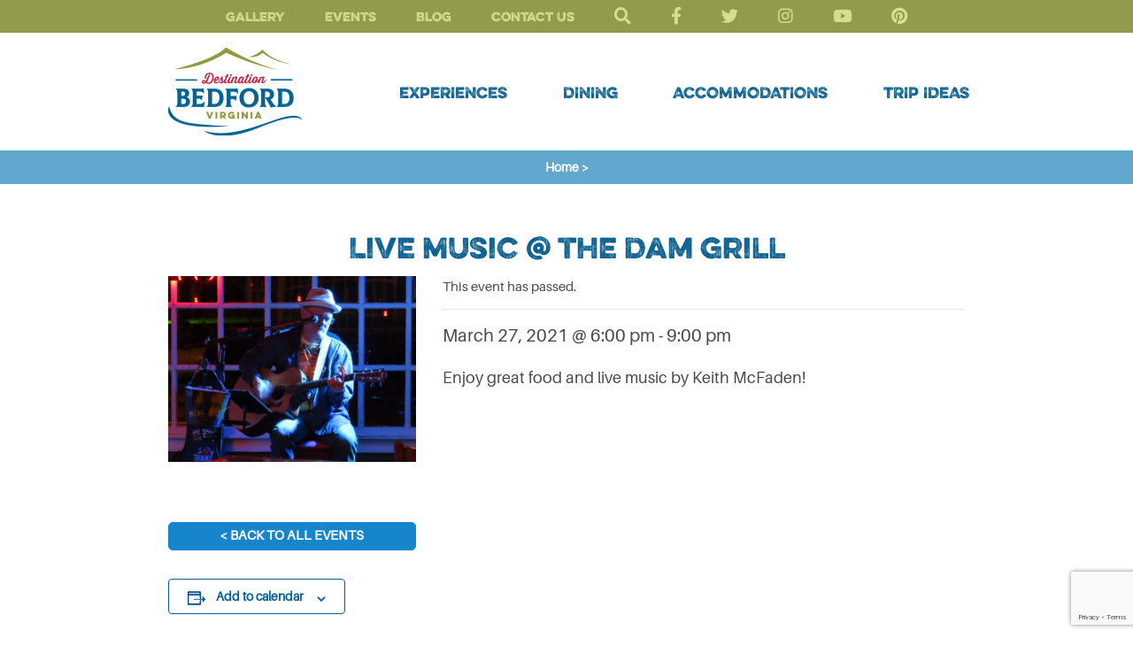

--- FILE ---
content_type: text/html; charset=UTF-8
request_url: https://destinationbedfordva.com/event/live-music-the-dam-grill-7/
body_size: 20788
content:
<!DOCTYPE html>
<html lang="en-US" xmlns:fb="https://www.facebook.com/2008/fbml" xmlns:addthis="https://www.addthis.com/help/api-spec" >
<head>
	<meta charset="UTF-8">
	<meta name="viewport" content="width=device-width, initial-scale=1.0">
	<link rel='stylesheet' id='tribe-events-views-v2-bootstrap-datepicker-styles-css' href='https://destinationbedfordva.com/wp-content/plugins/the-events-calendar/vendor/bootstrap-datepicker/css/bootstrap-datepicker.standalone.min.css?ver=6.8.3' type='text/css' media='all' />
<link rel='stylesheet' id='tec-variables-skeleton-css' href='https://destinationbedfordva.com/wp-content/plugins/the-events-calendar/common/src/resources/css/variables-skeleton.min.css?ver=6.4.0' type='text/css' media='all' />
<link rel='stylesheet' id='tribe-common-skeleton-style-css' href='https://destinationbedfordva.com/wp-content/plugins/the-events-calendar/common/src/resources/css/common-skeleton.min.css?ver=6.4.0' type='text/css' media='all' />
<link rel='stylesheet' id='tribe-tooltipster-css-css' href='https://destinationbedfordva.com/wp-content/plugins/the-events-calendar/common/vendor/tooltipster/tooltipster.bundle.min.css?ver=6.4.0' type='text/css' media='all' />
<link rel='stylesheet' id='tribe-events-views-v2-skeleton-css' href='https://destinationbedfordva.com/wp-content/plugins/the-events-calendar/src/resources/css/views-skeleton.min.css?ver=6.8.3' type='text/css' media='all' />
<link rel='stylesheet' id='tec-variables-full-css' href='https://destinationbedfordva.com/wp-content/plugins/the-events-calendar/common/src/resources/css/variables-full.min.css?ver=6.4.0' type='text/css' media='all' />
<link rel='stylesheet' id='tribe-common-full-style-css' href='https://destinationbedfordva.com/wp-content/plugins/the-events-calendar/common/src/resources/css/common-full.min.css?ver=6.4.0' type='text/css' media='all' />
<link rel='stylesheet' id='tribe-events-views-v2-full-css' href='https://destinationbedfordva.com/wp-content/plugins/the-events-calendar/src/resources/css/views-full.min.css?ver=6.8.3' type='text/css' media='all' />
<link rel='stylesheet' id='tribe-events-views-v2-print-css' href='https://destinationbedfordva.com/wp-content/plugins/the-events-calendar/src/resources/css/views-print.min.css?ver=6.8.3' type='text/css' media='print' />
<link rel='stylesheet' id='tribe-events-pro-views-v2-print-css' href='https://destinationbedfordva.com/wp-content/plugins/events-calendar-pro/src/resources/css/views-print.min.css?ver=7.3.0' type='text/css' media='print' />
<meta name='robots' content='index, follow, max-image-preview:large, max-snippet:-1, max-video-preview:-1' />

	<!-- This site is optimized with the Yoast SEO plugin v26.8 - https://yoast.com/product/yoast-seo-wordpress/ -->
	<title>Live Music @ the Dam Grill - Destination Bedford</title>
	<link rel="canonical" href="https://destinationbedfordva.com/event/live-music-the-dam-grill-7/" />
	<meta property="og:locale" content="en_US" />
	<meta property="og:type" content="article" />
	<meta property="og:title" content="Live Music @ the Dam Grill - Destination Bedford" />
	<meta property="og:description" content="Enjoy great food and live music by Keith McFaden! " />
	<meta property="og:url" content="https://destinationbedfordva.com/event/live-music-the-dam-grill-7/" />
	<meta property="og:site_name" content="Destination Bedford" />
	<meta property="article:publisher" content="https://www.facebook.com/destinationbedfordva" />
	<meta property="og:image" content="https://destinationbedfordva.com/wp-content/uploads/2021/03/keith.jpg" />
	<meta property="og:image:width" content="1296" />
	<meta property="og:image:height" content="972" />
	<meta property="og:image:type" content="image/jpeg" />
	<meta name="twitter:card" content="summary_large_image" />
	<meta name="twitter:site" content="@VisitBedfordVA" />
	<script type="application/ld+json" class="yoast-schema-graph">{"@context":"https://schema.org","@graph":[{"@type":"WebPage","@id":"https://destinationbedfordva.com/event/live-music-the-dam-grill-7/","url":"https://destinationbedfordva.com/event/live-music-the-dam-grill-7/","name":"Live Music @ the Dam Grill - Destination Bedford","isPartOf":{"@id":"https://destinationbedfordva.com/#website"},"primaryImageOfPage":{"@id":"https://destinationbedfordva.com/event/live-music-the-dam-grill-7/#primaryimage"},"image":{"@id":"https://destinationbedfordva.com/event/live-music-the-dam-grill-7/#primaryimage"},"thumbnailUrl":"https://destinationbedfordva.com/wp-content/uploads/2021/03/keith.jpg","datePublished":"2021-03-05T15:46:27+00:00","breadcrumb":{"@id":"https://destinationbedfordva.com/event/live-music-the-dam-grill-7/#breadcrumb"},"inLanguage":"en-US","potentialAction":[{"@type":"ReadAction","target":["https://destinationbedfordva.com/event/live-music-the-dam-grill-7/"]}]},{"@type":"ImageObject","inLanguage":"en-US","@id":"https://destinationbedfordva.com/event/live-music-the-dam-grill-7/#primaryimage","url":"https://destinationbedfordva.com/wp-content/uploads/2021/03/keith.jpg","contentUrl":"https://destinationbedfordva.com/wp-content/uploads/2021/03/keith.jpg","width":1296,"height":972},{"@type":"BreadcrumbList","@id":"https://destinationbedfordva.com/event/live-music-the-dam-grill-7/#breadcrumb","itemListElement":[{"@type":"ListItem","position":1,"name":"Home","item":"https://destinationbedfordva.com/"},{"@type":"ListItem","position":2,"name":"Events","item":"https://destinationbedfordva.com/events/"},{"@type":"ListItem","position":3,"name":"Live Music @ the Dam Grill"}]},{"@type":"WebSite","@id":"https://destinationbedfordva.com/#website","url":"https://destinationbedfordva.com/","name":"Destination Bedford","description":"","publisher":{"@id":"https://destinationbedfordva.com/#organization"},"potentialAction":[{"@type":"SearchAction","target":{"@type":"EntryPoint","urlTemplate":"https://destinationbedfordva.com/?s={search_term_string}"},"query-input":{"@type":"PropertyValueSpecification","valueRequired":true,"valueName":"search_term_string"}}],"inLanguage":"en-US"},{"@type":"Organization","@id":"https://destinationbedfordva.com/#organization","name":"Bedford Tourism","url":"https://destinationbedfordva.com/","logo":{"@type":"ImageObject","inLanguage":"en-US","@id":"https://destinationbedfordva.com/#/schema/logo/image/","url":"https://destinationbedfordva.com/wp-content/uploads/2019/06/logo-bedford.png","contentUrl":"https://destinationbedfordva.com/wp-content/uploads/2019/06/logo-bedford.png","width":151,"height":101,"caption":"Bedford Tourism"},"image":{"@id":"https://destinationbedfordva.com/#/schema/logo/image/"},"sameAs":["https://www.facebook.com/destinationbedfordva","https://x.com/VisitBedfordVA","https://www.instagram.com/destinationbedfordva/","https://pinterest.com/bedfordwelcome","https://www.youtube.com/user/VisitBedfordVA#play/all"]},{"@type":"Event","name":"Live Music @ the Dam Grill","description":"<div class=\"at-above-post addthis_tool\" data-url=\"https://destinationbedfordva.com/event/live-music-the-dam-grill-7/\"></div>Enjoy great food and live music by Keith McFaden! <!-- AddThis Advanced Settings above via filter on get_the_excerpt --><!-- AddThis Advanced Settings below via filter on get_the_excerpt --><!-- AddThis Advanced Settings generic via filter on get_the_excerpt --><!-- AddThis Share Buttons above via filter on get_the_excerpt --><!-- AddThis Share Buttons below via filter on get_the_excerpt --><div class=\"at-below-post addthis_tool\" data-url=\"https://destinationbedfordva.com/event/live-music-the-dam-grill-7/\"></div><!-- AddThis Share Buttons generic via filter on get_the_excerpt -->","image":{"@id":"https://destinationbedfordva.com/event/live-music-the-dam-grill-7/#primaryimage"},"url":"https://destinationbedfordva.com/event/live-music-the-dam-grill-7/","eventAttendanceMode":"https://schema.org/OfflineEventAttendanceMode","eventStatus":"https://schema.org/EventScheduled","startDate":"2021-03-27T18:00:00-04:00","endDate":"2021-03-27T21:00:00-04:00","location":{"@type":"Place","name":"The Dam Grill","description":"<div class=\"at-above-post addthis_tool\" data-url=\"https://destinationbedfordva.com/event/live-music-the-dam-grill-7/\"></div><!-- AddThis Advanced Settings above via filter on get_the_excerpt --><!-- AddThis Advanced Settings below via filter on get_the_excerpt --><!-- AddThis Advanced Settings generic via filter on get_the_excerpt --><!-- AddThis Share Buttons above via filter on get_the_excerpt --><!-- AddThis Share Buttons below via filter on get_the_excerpt --><div class=\"at-below-post addthis_tool\" data-url=\"https://destinationbedfordva.com/event/live-music-the-dam-grill-7/\"></div><!-- AddThis Share Buttons generic via filter on get_the_excerpt -->","url":"https://destinationbedfordva.com/venue/the-dam-grill/","address":{"@type":"PostalAddress","streetAddress":"6724 White House Road","addressLocality":"Huddleston","addressRegion":"VA","postalCode":"24104","addressCountry":"United States"},"telephone":"(540) 570-0710","sameAs":"https://www.facebook.com/thedamgrill/"},"@id":"https://destinationbedfordva.com/event/live-music-the-dam-grill-7/#event","mainEntityOfPage":{"@id":"https://destinationbedfordva.com/event/live-music-the-dam-grill-7/"}}]}</script>
	<!-- / Yoast SEO plugin. -->


<link rel='dns-prefetch' href='//connect.facebook.net' />
<link rel='dns-prefetch' href='//cdnjs.cloudflare.com' />
<link rel='dns-prefetch' href='//stackpath.bootstrapcdn.com' />
<link rel='dns-prefetch' href='//s7.addthis.com' />
<link rel='dns-prefetch' href='//use.fontawesome.com' />
<link rel="alternate" type="application/rss+xml" title="Destination Bedford &raquo; Feed" href="https://destinationbedfordva.com/feed/" />
<link rel="alternate" type="application/rss+xml" title="Destination Bedford &raquo; Comments Feed" href="https://destinationbedfordva.com/comments/feed/" />
<link rel="alternate" type="text/calendar" title="Destination Bedford &raquo; iCal Feed" href="https://destinationbedfordva.com/events/?ical=1" />
<link rel="alternate" title="oEmbed (JSON)" type="application/json+oembed" href="https://destinationbedfordva.com/wp-json/oembed/1.0/embed?url=https%3A%2F%2Fdestinationbedfordva.com%2Fevent%2Flive-music-the-dam-grill-7%2F" />
<link rel="alternate" title="oEmbed (XML)" type="text/xml+oembed" href="https://destinationbedfordva.com/wp-json/oembed/1.0/embed?url=https%3A%2F%2Fdestinationbedfordva.com%2Fevent%2Flive-music-the-dam-grill-7%2F&#038;format=xml" />
<style id='wp-img-auto-sizes-contain-inline-css' type='text/css'>
img:is([sizes=auto i],[sizes^="auto," i]){contain-intrinsic-size:3000px 1500px}
/*# sourceURL=wp-img-auto-sizes-contain-inline-css */
</style>
<link rel='stylesheet' id='fttb-style-css' href='https://destinationbedfordva.com/wp-content/plugins/float-to-top-button/css/float-to-top-button.min.css?ver=2.3.6' type='text/css' media='all' />
<link rel='stylesheet' id='tribe-events-full-pro-calendar-style-css' href='https://destinationbedfordva.com/wp-content/plugins/events-calendar-pro/src/resources/css/tribe-events-pro-full.min.css?ver=7.3.0' type='text/css' media='all' />
<link rel='stylesheet' id='tribe-events-pro-mini-calendar-block-styles-css' href='https://destinationbedfordva.com/wp-content/plugins/events-calendar-pro/src/resources/css/tribe-events-pro-mini-calendar-block.min.css?ver=7.3.0' type='text/css' media='all' />
<link rel='stylesheet' id='tribe-events-calendar-pro-style-css' href='https://destinationbedfordva.com/wp-content/plugins/events-calendar-pro/src/resources/css/tribe-events-pro-full.min.css?ver=7.3.0' type='text/css' media='all' />
<link rel='stylesheet' id='tec-events-pro-single-css' href='https://destinationbedfordva.com/wp-content/plugins/events-calendar-pro/src/resources/css/events-single.min.css?ver=7.3.0' type='text/css' media='all' />
<link rel='stylesheet' id='tribe-events-virtual-full-css' href='https://destinationbedfordva.com/wp-content/plugins/events-calendar-pro/src/resources/css/events-virtual-full.min.css?ver=1.15.8' type='text/css' media='all' />
<link rel='stylesheet' id='tribe-events-virtual-skeleton-css' href='https://destinationbedfordva.com/wp-content/plugins/events-calendar-pro/src/resources/css/events-virtual-skeleton.min.css?ver=1.15.8' type='text/css' media='all' />
<link rel='stylesheet' id='tribe-events-virtual-single-skeleton-css' href='https://destinationbedfordva.com/wp-content/plugins/events-calendar-pro/src/resources/css/events-virtual-single-skeleton.min.css?ver=1.15.8' type='text/css' media='all' />
<link rel='stylesheet' id='tribe-events-virtual-single-full-css' href='https://destinationbedfordva.com/wp-content/plugins/events-calendar-pro/src/resources/css/events-virtual-single-full.min.css?ver=1.15.8' type='text/css' media='all' />
<link rel='stylesheet' id='tribe-events-virtual-single-v2-skeleton-css' href='https://destinationbedfordva.com/wp-content/plugins/events-calendar-pro/src/resources/css/events-virtual-single-v2-skeleton.min.css?ver=1.15.8' type='text/css' media='all' />
<link rel='stylesheet' id='tribe-events-v2-single-skeleton-css' href='https://destinationbedfordva.com/wp-content/plugins/the-events-calendar/src/resources/css/tribe-events-single-skeleton.min.css?ver=6.8.3' type='text/css' media='all' />
<link rel='stylesheet' id='tribe-events-v2-single-skeleton-full-css' href='https://destinationbedfordva.com/wp-content/plugins/the-events-calendar/src/resources/css/tribe-events-single-full.min.css?ver=6.8.3' type='text/css' media='all' />
<link rel='stylesheet' id='tribe-events-v2-virtual-single-block-css' href='https://destinationbedfordva.com/wp-content/plugins/events-calendar-pro/src/resources/css/events-virtual-single-block.min.css?ver=1.15.8' type='text/css' media='all' />
<link rel='stylesheet' id='tribe-events-virtual-single-v2-full-css' href='https://destinationbedfordva.com/wp-content/plugins/events-calendar-pro/src/resources/css/events-virtual-single-v2-full.min.css?ver=1.15.8' type='text/css' media='all' />
<link rel='stylesheet' id='tec-events-pro-single-style-css' href='https://destinationbedfordva.com/wp-content/plugins/events-calendar-pro/src/resources/css/custom-tables-v1/single.min.css?ver=7.3.0' type='text/css' media='all' />
<link rel='stylesheet' id='sbi_styles-css' href='https://destinationbedfordva.com/wp-content/plugins/instagram-feed-pro/css/sbi-styles.min.css?ver=6.9.0' type='text/css' media='all' />
<style id='wp-emoji-styles-inline-css' type='text/css'>

	img.wp-smiley, img.emoji {
		display: inline !important;
		border: none !important;
		box-shadow: none !important;
		height: 1em !important;
		width: 1em !important;
		margin: 0 0.07em !important;
		vertical-align: -0.1em !important;
		background: none !important;
		padding: 0 !important;
	}
/*# sourceURL=wp-emoji-styles-inline-css */
</style>
<link rel='stylesheet' id='wp-block-library-css' href='https://destinationbedfordva.com/wp-includes/css/dist/block-library/style.min.css?ver=6.9' type='text/css' media='all' />
<style id='global-styles-inline-css' type='text/css'>
:root{--wp--preset--aspect-ratio--square: 1;--wp--preset--aspect-ratio--4-3: 4/3;--wp--preset--aspect-ratio--3-4: 3/4;--wp--preset--aspect-ratio--3-2: 3/2;--wp--preset--aspect-ratio--2-3: 2/3;--wp--preset--aspect-ratio--16-9: 16/9;--wp--preset--aspect-ratio--9-16: 9/16;--wp--preset--color--black: #000000;--wp--preset--color--cyan-bluish-gray: #abb8c3;--wp--preset--color--white: #ffffff;--wp--preset--color--pale-pink: #f78da7;--wp--preset--color--vivid-red: #cf2e2e;--wp--preset--color--luminous-vivid-orange: #ff6900;--wp--preset--color--luminous-vivid-amber: #fcb900;--wp--preset--color--light-green-cyan: #7bdcb5;--wp--preset--color--vivid-green-cyan: #00d084;--wp--preset--color--pale-cyan-blue: #8ed1fc;--wp--preset--color--vivid-cyan-blue: #0693e3;--wp--preset--color--vivid-purple: #9b51e0;--wp--preset--gradient--vivid-cyan-blue-to-vivid-purple: linear-gradient(135deg,rgb(6,147,227) 0%,rgb(155,81,224) 100%);--wp--preset--gradient--light-green-cyan-to-vivid-green-cyan: linear-gradient(135deg,rgb(122,220,180) 0%,rgb(0,208,130) 100%);--wp--preset--gradient--luminous-vivid-amber-to-luminous-vivid-orange: linear-gradient(135deg,rgb(252,185,0) 0%,rgb(255,105,0) 100%);--wp--preset--gradient--luminous-vivid-orange-to-vivid-red: linear-gradient(135deg,rgb(255,105,0) 0%,rgb(207,46,46) 100%);--wp--preset--gradient--very-light-gray-to-cyan-bluish-gray: linear-gradient(135deg,rgb(238,238,238) 0%,rgb(169,184,195) 100%);--wp--preset--gradient--cool-to-warm-spectrum: linear-gradient(135deg,rgb(74,234,220) 0%,rgb(151,120,209) 20%,rgb(207,42,186) 40%,rgb(238,44,130) 60%,rgb(251,105,98) 80%,rgb(254,248,76) 100%);--wp--preset--gradient--blush-light-purple: linear-gradient(135deg,rgb(255,206,236) 0%,rgb(152,150,240) 100%);--wp--preset--gradient--blush-bordeaux: linear-gradient(135deg,rgb(254,205,165) 0%,rgb(254,45,45) 50%,rgb(107,0,62) 100%);--wp--preset--gradient--luminous-dusk: linear-gradient(135deg,rgb(255,203,112) 0%,rgb(199,81,192) 50%,rgb(65,88,208) 100%);--wp--preset--gradient--pale-ocean: linear-gradient(135deg,rgb(255,245,203) 0%,rgb(182,227,212) 50%,rgb(51,167,181) 100%);--wp--preset--gradient--electric-grass: linear-gradient(135deg,rgb(202,248,128) 0%,rgb(113,206,126) 100%);--wp--preset--gradient--midnight: linear-gradient(135deg,rgb(2,3,129) 0%,rgb(40,116,252) 100%);--wp--preset--font-size--small: 13px;--wp--preset--font-size--medium: 20px;--wp--preset--font-size--large: 36px;--wp--preset--font-size--x-large: 42px;--wp--preset--spacing--20: 0.44rem;--wp--preset--spacing--30: 0.67rem;--wp--preset--spacing--40: 1rem;--wp--preset--spacing--50: 1.5rem;--wp--preset--spacing--60: 2.25rem;--wp--preset--spacing--70: 3.38rem;--wp--preset--spacing--80: 5.06rem;--wp--preset--shadow--natural: 6px 6px 9px rgba(0, 0, 0, 0.2);--wp--preset--shadow--deep: 12px 12px 50px rgba(0, 0, 0, 0.4);--wp--preset--shadow--sharp: 6px 6px 0px rgba(0, 0, 0, 0.2);--wp--preset--shadow--outlined: 6px 6px 0px -3px rgb(255, 255, 255), 6px 6px rgb(0, 0, 0);--wp--preset--shadow--crisp: 6px 6px 0px rgb(0, 0, 0);}:where(.is-layout-flex){gap: 0.5em;}:where(.is-layout-grid){gap: 0.5em;}body .is-layout-flex{display: flex;}.is-layout-flex{flex-wrap: wrap;align-items: center;}.is-layout-flex > :is(*, div){margin: 0;}body .is-layout-grid{display: grid;}.is-layout-grid > :is(*, div){margin: 0;}:where(.wp-block-columns.is-layout-flex){gap: 2em;}:where(.wp-block-columns.is-layout-grid){gap: 2em;}:where(.wp-block-post-template.is-layout-flex){gap: 1.25em;}:where(.wp-block-post-template.is-layout-grid){gap: 1.25em;}.has-black-color{color: var(--wp--preset--color--black) !important;}.has-cyan-bluish-gray-color{color: var(--wp--preset--color--cyan-bluish-gray) !important;}.has-white-color{color: var(--wp--preset--color--white) !important;}.has-pale-pink-color{color: var(--wp--preset--color--pale-pink) !important;}.has-vivid-red-color{color: var(--wp--preset--color--vivid-red) !important;}.has-luminous-vivid-orange-color{color: var(--wp--preset--color--luminous-vivid-orange) !important;}.has-luminous-vivid-amber-color{color: var(--wp--preset--color--luminous-vivid-amber) !important;}.has-light-green-cyan-color{color: var(--wp--preset--color--light-green-cyan) !important;}.has-vivid-green-cyan-color{color: var(--wp--preset--color--vivid-green-cyan) !important;}.has-pale-cyan-blue-color{color: var(--wp--preset--color--pale-cyan-blue) !important;}.has-vivid-cyan-blue-color{color: var(--wp--preset--color--vivid-cyan-blue) !important;}.has-vivid-purple-color{color: var(--wp--preset--color--vivid-purple) !important;}.has-black-background-color{background-color: var(--wp--preset--color--black) !important;}.has-cyan-bluish-gray-background-color{background-color: var(--wp--preset--color--cyan-bluish-gray) !important;}.has-white-background-color{background-color: var(--wp--preset--color--white) !important;}.has-pale-pink-background-color{background-color: var(--wp--preset--color--pale-pink) !important;}.has-vivid-red-background-color{background-color: var(--wp--preset--color--vivid-red) !important;}.has-luminous-vivid-orange-background-color{background-color: var(--wp--preset--color--luminous-vivid-orange) !important;}.has-luminous-vivid-amber-background-color{background-color: var(--wp--preset--color--luminous-vivid-amber) !important;}.has-light-green-cyan-background-color{background-color: var(--wp--preset--color--light-green-cyan) !important;}.has-vivid-green-cyan-background-color{background-color: var(--wp--preset--color--vivid-green-cyan) !important;}.has-pale-cyan-blue-background-color{background-color: var(--wp--preset--color--pale-cyan-blue) !important;}.has-vivid-cyan-blue-background-color{background-color: var(--wp--preset--color--vivid-cyan-blue) !important;}.has-vivid-purple-background-color{background-color: var(--wp--preset--color--vivid-purple) !important;}.has-black-border-color{border-color: var(--wp--preset--color--black) !important;}.has-cyan-bluish-gray-border-color{border-color: var(--wp--preset--color--cyan-bluish-gray) !important;}.has-white-border-color{border-color: var(--wp--preset--color--white) !important;}.has-pale-pink-border-color{border-color: var(--wp--preset--color--pale-pink) !important;}.has-vivid-red-border-color{border-color: var(--wp--preset--color--vivid-red) !important;}.has-luminous-vivid-orange-border-color{border-color: var(--wp--preset--color--luminous-vivid-orange) !important;}.has-luminous-vivid-amber-border-color{border-color: var(--wp--preset--color--luminous-vivid-amber) !important;}.has-light-green-cyan-border-color{border-color: var(--wp--preset--color--light-green-cyan) !important;}.has-vivid-green-cyan-border-color{border-color: var(--wp--preset--color--vivid-green-cyan) !important;}.has-pale-cyan-blue-border-color{border-color: var(--wp--preset--color--pale-cyan-blue) !important;}.has-vivid-cyan-blue-border-color{border-color: var(--wp--preset--color--vivid-cyan-blue) !important;}.has-vivid-purple-border-color{border-color: var(--wp--preset--color--vivid-purple) !important;}.has-vivid-cyan-blue-to-vivid-purple-gradient-background{background: var(--wp--preset--gradient--vivid-cyan-blue-to-vivid-purple) !important;}.has-light-green-cyan-to-vivid-green-cyan-gradient-background{background: var(--wp--preset--gradient--light-green-cyan-to-vivid-green-cyan) !important;}.has-luminous-vivid-amber-to-luminous-vivid-orange-gradient-background{background: var(--wp--preset--gradient--luminous-vivid-amber-to-luminous-vivid-orange) !important;}.has-luminous-vivid-orange-to-vivid-red-gradient-background{background: var(--wp--preset--gradient--luminous-vivid-orange-to-vivid-red) !important;}.has-very-light-gray-to-cyan-bluish-gray-gradient-background{background: var(--wp--preset--gradient--very-light-gray-to-cyan-bluish-gray) !important;}.has-cool-to-warm-spectrum-gradient-background{background: var(--wp--preset--gradient--cool-to-warm-spectrum) !important;}.has-blush-light-purple-gradient-background{background: var(--wp--preset--gradient--blush-light-purple) !important;}.has-blush-bordeaux-gradient-background{background: var(--wp--preset--gradient--blush-bordeaux) !important;}.has-luminous-dusk-gradient-background{background: var(--wp--preset--gradient--luminous-dusk) !important;}.has-pale-ocean-gradient-background{background: var(--wp--preset--gradient--pale-ocean) !important;}.has-electric-grass-gradient-background{background: var(--wp--preset--gradient--electric-grass) !important;}.has-midnight-gradient-background{background: var(--wp--preset--gradient--midnight) !important;}.has-small-font-size{font-size: var(--wp--preset--font-size--small) !important;}.has-medium-font-size{font-size: var(--wp--preset--font-size--medium) !important;}.has-large-font-size{font-size: var(--wp--preset--font-size--large) !important;}.has-x-large-font-size{font-size: var(--wp--preset--font-size--x-large) !important;}
/*# sourceURL=global-styles-inline-css */
</style>

<style id='classic-theme-styles-inline-css' type='text/css'>
/*! This file is auto-generated */
.wp-block-button__link{color:#fff;background-color:#32373c;border-radius:9999px;box-shadow:none;text-decoration:none;padding:calc(.667em + 2px) calc(1.333em + 2px);font-size:1.125em}.wp-block-file__button{background:#32373c;color:#fff;text-decoration:none}
/*# sourceURL=/wp-includes/css/classic-themes.min.css */
</style>
<link rel='stylesheet' id='tribe-events-v2-single-blocks-css' href='https://destinationbedfordva.com/wp-content/plugins/the-events-calendar/src/resources/css/tribe-events-single-blocks.min.css?ver=6.8.3' type='text/css' media='all' />
<link rel='stylesheet' id='cpsh-shortcodes-css' href='https://destinationbedfordva.com/wp-content/plugins/column-shortcodes//assets/css/shortcodes.css?ver=1.0.1' type='text/css' media='all' />
<link rel='stylesheet' id='contact-form-7-css' href='https://destinationbedfordva.com/wp-content/plugins/contact-form-7/includes/css/styles.css?ver=6.1.4' type='text/css' media='all' />
<link rel='stylesheet' id='megamenu-css' href='https://destinationbedfordva.com/wp-content/uploads/maxmegamenu/style.css?ver=8f2639' type='text/css' media='all' />
<link rel='stylesheet' id='dashicons-css' href='https://destinationbedfordva.com/wp-includes/css/dashicons.min.css?ver=6.9' type='text/css' media='all' />
<link rel='stylesheet' id='megamenu-genericons-css' href='https://destinationbedfordva.com/wp-content/plugins/megamenu-pro/icons/genericons/genericons/genericons.css?ver=2.4.4' type='text/css' media='all' />
<link rel='stylesheet' id='megamenu-fontawesome-css' href='https://destinationbedfordva.com/wp-content/plugins/megamenu-pro/icons/fontawesome/css/font-awesome.min.css?ver=2.4.4' type='text/css' media='all' />
<link rel='stylesheet' id='megamenu-fontawesome5-css' href='https://destinationbedfordva.com/wp-content/plugins/megamenu-pro/icons/fontawesome5/css/all.min.css?ver=2.4.4' type='text/css' media='all' />
<link rel='stylesheet' id='megamenu-fontawesome6-css' href='https://destinationbedfordva.com/wp-content/plugins/megamenu-pro/icons/fontawesome6/css/all.min.css?ver=2.4.4' type='text/css' media='all' />
<link rel='stylesheet' id='tribe-events-block-event-venue-css' href='https://destinationbedfordva.com/wp-content/plugins/the-events-calendar/src/resources/css/app/event-venue/frontend.min.css?ver=6.8.3' type='text/css' media='all' />
<link rel='stylesheet' id='base-font-awesome-css' href='https://use.fontawesome.com/releases/v5.8.2/css/all.css?ver=6.9' type='text/css' media='all' />
<link rel='stylesheet' id='base-bootstrap-css' href='https://stackpath.bootstrapcdn.com/bootstrap/4.3.1/css/bootstrap.min.css?ver=6.9' type='text/css' media='all' />
<link rel='stylesheet' id='fancybox-style-css' href='https://destinationbedfordva.com/wp-content/themes/bedford/css/jquery.fancybox.min.css?ver=6.9' type='text/css' media='all' />
<link rel='stylesheet' id='base-style-css' href='https://destinationbedfordva.com/wp-content/themes/bedford/css/main.css?ver=20200229' type='text/css' media='all' />
<link rel='stylesheet' id='style-overrides-css' href='https://destinationbedfordva.com/wp-content/themes/bedford/style.css?ver=20200229' type='text/css' media='all' />
<link rel='stylesheet' id='addthis_all_pages-css' href='https://destinationbedfordva.com/wp-content/plugins/addthis1/frontend/build/addthis_wordpress_public.min.css?ver=6.9' type='text/css' media='all' />
<script type="text/javascript" src="https://destinationbedfordva.com/wp-includes/js/jquery/jquery.min.js?ver=3.7.1" id="jquery-core-js"></script>
<script type="text/javascript" src="https://destinationbedfordva.com/wp-includes/js/jquery/jquery-migrate.min.js?ver=3.4.1" id="jquery-migrate-js"></script>
<script type="text/javascript" src="https://destinationbedfordva.com/wp-content/plugins/the-events-calendar/common/src/resources/js/tribe-common.min.js?ver=6.4.0" id="tribe-common-js"></script>
<script type="text/javascript" src="https://destinationbedfordva.com/wp-content/plugins/the-events-calendar/src/resources/js/views/breakpoints.min.js?ver=6.8.3" id="tribe-events-views-v2-breakpoints-js"></script>
<script type="text/javascript" id="wpgmza_data-js-extra">
/* <![CDATA[ */
var wpgmza_google_api_status = {"message":"Engine is not google-maps","code":"ENGINE_NOT_GOOGLE_MAPS"};
//# sourceURL=wpgmza_data-js-extra
/* ]]> */
</script>
<script type="text/javascript" src="https://destinationbedfordva.com/wp-content/plugins/wp-google-maps/wpgmza_data.js?ver=6.9" id="wpgmza_data-js"></script>
<script type="text/javascript"  integrity="sha384-UO2eT0CpHqdSJQ6hJty5KVphtPhzWj9WO1clHTMGa3JDZwrnQq4sF86dIHNDz0W1" crossorigin="anonymous" defer src="https://cdnjs.cloudflare.com/ajax/libs/popper.js/1.14.7/umd/popper.min.js?ver=6.9" id="base-popper-js"></script>
<script type="text/javascript"  integrity="sha384-JjSmVgyd0p3pXB1rRibZUAYoIIy6OrQ6VrjIEaFf/nJGzIxFDsf4x0xIM+B07jRM" crossorigin="anonymous" defer src="https://stackpath.bootstrapcdn.com/bootstrap/4.3.1/js/bootstrap.min.js?ver=6.9" id="base-bootstrapcdn-js"></script>
<script type="text/javascript" src="https://destinationbedfordva.com/wp-content/themes/bedford/js/jquery.fancybox.min.js?ver=6.9" id="fancybox-js"></script>
<link rel="https://api.w.org/" href="https://destinationbedfordva.com/wp-json/" /><link rel="alternate" title="JSON" type="application/json" href="https://destinationbedfordva.com/wp-json/wp/v2/tribe_events/12801" /><link rel="EditURI" type="application/rsd+xml" title="RSD" href="https://destinationbedfordva.com/xmlrpc.php?rsd" />
<link rel='shortlink' href='https://destinationbedfordva.com/?p=12801' />
<meta name="tec-api-version" content="v1"><meta name="tec-api-origin" content="https://destinationbedfordva.com"><link rel="alternate" href="https://destinationbedfordva.com/wp-json/tribe/events/v1/events/12801" /><meta name="generator" content="Powered by Slider Revolution 6.7.40 - responsive, Mobile-Friendly Slider Plugin for WordPress with comfortable drag and drop interface." />
<link rel="icon" href="https://destinationbedfordva.com/wp-content/uploads/2022/04/cropped-icon-bedford-2-32x32.jpg" sizes="32x32" />
<link rel="icon" href="https://destinationbedfordva.com/wp-content/uploads/2022/04/cropped-icon-bedford-2-192x192.jpg" sizes="192x192" />
<link rel="apple-touch-icon" href="https://destinationbedfordva.com/wp-content/uploads/2022/04/cropped-icon-bedford-2-180x180.jpg" />
<meta name="msapplication-TileImage" content="https://destinationbedfordva.com/wp-content/uploads/2022/04/cropped-icon-bedford-2-270x270.jpg" />
<script>function setREVStartSize(e){
			//window.requestAnimationFrame(function() {
				window.RSIW = window.RSIW===undefined ? window.innerWidth : window.RSIW;
				window.RSIH = window.RSIH===undefined ? window.innerHeight : window.RSIH;
				try {
					var pw = document.getElementById(e.c).parentNode.offsetWidth,
						newh;
					pw = pw===0 || isNaN(pw) || (e.l=="fullwidth" || e.layout=="fullwidth") ? window.RSIW : pw;
					e.tabw = e.tabw===undefined ? 0 : parseInt(e.tabw);
					e.thumbw = e.thumbw===undefined ? 0 : parseInt(e.thumbw);
					e.tabh = e.tabh===undefined ? 0 : parseInt(e.tabh);
					e.thumbh = e.thumbh===undefined ? 0 : parseInt(e.thumbh);
					e.tabhide = e.tabhide===undefined ? 0 : parseInt(e.tabhide);
					e.thumbhide = e.thumbhide===undefined ? 0 : parseInt(e.thumbhide);
					e.mh = e.mh===undefined || e.mh=="" || e.mh==="auto" ? 0 : parseInt(e.mh,0);
					if(e.layout==="fullscreen" || e.l==="fullscreen")
						newh = Math.max(e.mh,window.RSIH);
					else{
						e.gw = Array.isArray(e.gw) ? e.gw : [e.gw];
						for (var i in e.rl) if (e.gw[i]===undefined || e.gw[i]===0) e.gw[i] = e.gw[i-1];
						e.gh = e.el===undefined || e.el==="" || (Array.isArray(e.el) && e.el.length==0)? e.gh : e.el;
						e.gh = Array.isArray(e.gh) ? e.gh : [e.gh];
						for (var i in e.rl) if (e.gh[i]===undefined || e.gh[i]===0) e.gh[i] = e.gh[i-1];
											
						var nl = new Array(e.rl.length),
							ix = 0,
							sl;
						e.tabw = e.tabhide>=pw ? 0 : e.tabw;
						e.thumbw = e.thumbhide>=pw ? 0 : e.thumbw;
						e.tabh = e.tabhide>=pw ? 0 : e.tabh;
						e.thumbh = e.thumbhide>=pw ? 0 : e.thumbh;
						for (var i in e.rl) nl[i] = e.rl[i]<window.RSIW ? 0 : e.rl[i];
						sl = nl[0];
						for (var i in nl) if (sl>nl[i] && nl[i]>0) { sl = nl[i]; ix=i;}
						var m = pw>(e.gw[ix]+e.tabw+e.thumbw) ? 1 : (pw-(e.tabw+e.thumbw)) / (e.gw[ix]);
						newh =  (e.gh[ix] * m) + (e.tabh + e.thumbh);
					}
					var el = document.getElementById(e.c);
					if (el!==null && el) el.style.height = newh+"px";
					el = document.getElementById(e.c+"_wrapper");
					if (el!==null && el) {
						el.style.height = newh+"px";
						el.style.display = "block";
					}
				} catch(e){
					console.log("Failure at Presize of Slider:" + e)
				}
			//});
		  };</script>
		<style type="text/css" id="wp-custom-css">
			.child-pages-container .child-pages-carousel .slick-slide .child-page-slide .child-page-overlay .child-page-title {
    font-size: 1.25rem;
}

body#tinymce { font-family: "Helvetica", "Arial", sans-serif;}

.tribe-events-divider {
    padding-left: 10px;
    padding-right: 10px;
}
.event-is-recurring {
	color: #0d6291;
	font-style: italic;
}

img.attachment-full.size-full.wp-post-image {
	padding-bottom: 20px;
}
body h3 {
	line-height: .9;
}
rs-slides {border-radius: 10px;}

div.col-12.col-md-4.text-center.text-md-left.mb-2.mb-md-0 p {
	color: #fff;
	line-height: 1.25;
}

.column-primary{
width:200px;
}		</style>
		<style type="text/css">/** Mega Menu CSS: fs **/</style>
<style id='wpcf7-697e5d3dec69a-inline-inline-css' type='text/css'>
#wpcf7-697e5d3dec69a-wrapper {display:none !important; visibility:hidden !important;}
/*# sourceURL=wpcf7-697e5d3dec69a-inline-inline-css */
</style>
<link rel='stylesheet' id='rs-plugin-settings-css' href='//destinationbedfordva.com/wp-content/plugins/revslider/sr6/assets/css/rs6.css?ver=6.7.40' type='text/css' media='all' />
<style id='rs-plugin-settings-inline-css' type='text/css'>
#rs-demo-id {}
/*# sourceURL=rs-plugin-settings-inline-css */
</style>
</head>
<body class="wp-singular tribe_events-template-default single single-tribe_events postid-12801 wp-theme-bedford tribe-no-js page-template-bedford-tourism tribe-filter-live mega-menu-primary events-single tribe-events-style-full tribe-events-style-theme">
	<div id="wrapper">
		<a class="accessibility" href="#main">Skip to Content</a>
		<header id="header">
            <div id="header-top" class="d-none d-md-block pt-2 pb-2">
                <div class="container-fluid">
                    <div class="row">
                        <div class="col-12 col-lg-10 offset-lg-1">
                            <ul class="list-unstyled d-md-flex justify-content-between align-items-start">
                                <li id="menu-item-1869" class="menu-item menu-item-type-post_type menu-item-object-page menu-item-1869"><a href="https://destinationbedfordva.com/gallery/">Gallery</a></li>
<li id="menu-item-10" class="menu-item menu-item-type-custom menu-item-object-custom active current_page_item menu-item-10"><a href="https://destinationbedfordva.com/events/">Events</a></li>
<li id="menu-item-1882" class="menu-item menu-item-type-post_type menu-item-object-page current_page_parent menu-item-1882"><a href="https://destinationbedfordva.com/blog/">Blog</a></li>
<li id="menu-item-1865" class="menu-item menu-item-type-post_type menu-item-object-page menu-item-has-children menu-item-1865"><a href="https://destinationbedfordva.com/contact-us/">Contact Us</a>
<ul class="sub-menu">
	<li id="menu-item-1913" class="menu-item menu-item-type-post_type menu-item-object-page menu-item-1913"><a href="https://destinationbedfordva.com/contact-us/welcome-center/">Welcome Center</a></li>
	<li id="menu-item-1919" class="menu-item menu-item-type-post_type menu-item-object-page menu-item-1919"><a href="https://destinationbedfordva.com/contact-us/media-travel-writers/">Media &#038; Travel Writers</a></li>
</ul>
</li>
                                <li class="input-holder d-none d-lg-inline-block">
                                    <form method="get" id="header-search-form" class="search-form" action="https://destinationbedfordva.com" role="search">
                                        <label for="search" class="accessibility" >Search:</label>
                                        <input type="search" id="search" accesskey="4" name="s" value="" />
                                        <button type="submit">
                                            <i class="fa fa-search"></i>
                                        </button>
                                    </form>
                                    <div id="header-search-toggle">
                                        <i class="fa fa-search"></i>
                                    </div>
                                </li>
<li><a href="https://www.facebook.com/destinationbedfordva" target="_blank"><i class="fab fa-facebook-f"></i></a></li>
<li><a href="https://twitter.com/VisitBedfordVA" target="_blank"><i class="fab fa-twitter"></i></a></li>
<li><a href="https://www.instagram.com/destinationbedfordva/" target="_blank"><i class="fab fa-instagram"></i></a></li>
<li><a href="https://www.youtube.com/user/VisitBedfordVA#play/all" target="_blank"><i class="fab fa-youtube"></i></a></li>
<li><a href="https://pinterest.com/bedfordwelcome" target="_blank"><i class="fab fa-pinterest"></i></a></li>
                            </ul>
                        </div>
                    </div>
                </div>
            </div>
			<div class="header-main mt-3 mb-3">
                <div class="container-fluid">
                    <div class="row">
                        <div class="col-12">
                            <div class="header-wrap d-flex justify-content-between align-items-center">
                                <div class="logo">
                                    <a href="https://destinationbedfordva.com">
                                        <img src="https://destinationbedfordva.com/wp-content/themes/bedford/images/logo-bedford.png" alt="Destination Bedford">
                                    </a>
                                </div>
                              <div id="mega-menu-wrap-primary" class="mega-menu-wrap"><div class="mega-menu-toggle"><div class="mega-toggle-blocks-left"></div><div class="mega-toggle-blocks-center"></div><div class="mega-toggle-blocks-right"><div class='mega-toggle-block mega-search-block mega-toggle-block-1' id='mega-toggle-block-1'><div class='mega-search-wrap'><form class='mega-search expand-to-left mega-search-closed' action='https://destinationbedfordva.com/'>
                        <span class='dashicons dashicons-search search-icon'></span>
                        <input type='submit' value='Search'>
                        <input  type='text' aria-label='Search' data-placeholder='Search' name='s' />
                        
                    </form></div></div><div class='mega-toggle-block mega-menu-toggle-block mega-toggle-block-2' id='mega-toggle-block-2' tabindex='0'><span class='mega-toggle-label' role='button' aria-expanded='false'><span class='mega-toggle-label-closed'></span><span class='mega-toggle-label-open'></span></span></div></div></div><ul id="mega-menu-primary" class="mega-menu max-mega-menu mega-menu-horizontal mega-no-js" data-event="hover_intent" data-effect="fade_up" data-effect-speed="200" data-effect-mobile="slide" data-effect-speed-mobile="200" data-panel-width=".header-main" data-panel-inner-width=".container-fluid" data-mobile-force-width="body" data-second-click="go" data-document-click="collapse" data-vertical-behaviour="standard" data-breakpoint="991" data-unbind="true" data-mobile-state="collapse_all" data-mobile-direction="vertical" data-hover-intent-timeout="300" data-hover-intent-interval="100" data-overlay-desktop="false" data-overlay-mobile="false"><li class="mega-menu-item mega-menu-item-type-post_type mega-menu-item-object-page mega-menu-item-has-children mega-menu-megamenu mega-menu-grid mega-align-bottom-right mega-menu-grid mega-menu-item-127" id="mega-menu-item-127"><a class="mega-menu-link" href="https://destinationbedfordva.com/experiences/" aria-expanded="false" tabindex="0">Experiences<span class="mega-indicator" aria-hidden="true"></span></a>
<ul class="mega-sub-menu" role='presentation'>
<li class="mega-menu-row" id="mega-menu-127-0">
	<ul class="mega-sub-menu" style='--columns:12' role='presentation'>
<li class="mega-menu-column mega-menu-columns-4-of-12" style="--columns:12; --span:4" id="mega-menu-127-0-0">
		<ul class="mega-sub-menu">
<li class="mega-menu-item mega-menu-item-type-post_type mega-menu-item-object-page mega-menu-item-1627" id="mega-menu-item-1627"><a class="mega-menu-link" href="https://destinationbedfordva.com/experiences/outdoor-adventures/">Outdoor Adventures</a></li><li class="mega-menu-item mega-menu-item-type-post_type mega-menu-item-object-page mega-menu-item-1626" id="mega-menu-item-1626"><a class="mega-menu-link" href="https://destinationbedfordva.com/experiences/historic-sites/">Historic Sites</a></li><li class="mega-menu-item mega-menu-item-type-post_type mega-menu-item-object-page mega-menu-item-1625" id="mega-menu-item-1625"><a class="mega-menu-link" href="https://destinationbedfordva.com/experiences/arts-culture/">Arts &#038; Culture</a></li><li class="mega-menu-item mega-menu-item-type-post_type mega-menu-item-object-page mega-menu-item-1624" id="mega-menu-item-1624"><a class="mega-menu-link" href="https://destinationbedfordva.com/experiences/shopping/">Shopping</a></li><li class="mega-menu-item mega-menu-item-type-post_type mega-menu-item-object-page mega-menu-item-13008" id="mega-menu-item-13008"><a class="mega-menu-link" href="https://destinationbedfordva.com/experiences/antiques/">Antiques</a></li><li class="mega-menu-item mega-menu-item-type-post_type mega-menu-item-object-page mega-menu-item-1623" id="mega-menu-item-1623"><a class="mega-menu-link" href="https://destinationbedfordva.com/experiences/beer-wine/">Bottled in Bedford Craft Beverage Trail</a></li><li class="mega-menu-item mega-menu-item-type-post_type mega-menu-item-object-page mega-menu-item-28056" id="mega-menu-item-28056"><a class="mega-menu-link" href="https://destinationbedfordva.com/experiences/heritage/">Virginia’s Only World War II Heritage City</a></li><li class="mega-menu-item mega-menu-item-type-post_type mega-menu-item-object-page mega-menu-item-1622" id="mega-menu-item-1622"><a class="mega-menu-link" href="https://destinationbedfordva.com/experiences/farm-experiences/">Farm Experiences</a></li><li class="mega-menu-item mega-menu-item-type-post_type mega-menu-item-object-page mega-menu-item-1621" id="mega-menu-item-1621"><a class="mega-menu-link" href="https://destinationbedfordva.com/experiences/scenic-drives/">Scenic Drives</a></li><li class="mega-menu-item mega-menu-item-type-post_type mega-menu-item-object-page mega-menu-item-1620" id="mega-menu-item-1620"><a class="mega-menu-link" href="https://destinationbedfordva.com/experiences/smith-mountain-lake/">Smith Mountain Lake</a></li><li class="mega-menu-item mega-menu-item-type-post_type mega-menu-item-object-page mega-current-menu-item current_page_item mega-menu-item-1619" id="mega-menu-item-1619"><a class="mega-menu-link" href="https://destinationbedfordva.com/events/">Events</a></li><li class="mega-menu-item mega-menu-item-type-post_type mega-menu-item-object-page mega-menu-item-1618" id="mega-menu-item-1618"><a class="mega-menu-link" href="https://destinationbedfordva.com/experiences/weddings/">Weddings &#038; Social Venues</a></li><li class="mega-menu-item mega-menu-item-type-post_type mega-menu-item-object-page mega-menu-item-13340" id="mega-menu-item-13340"><a class="mega-menu-link" href="https://destinationbedfordva.com/experiences/health-and-wellness/">Health &#038; Wellness</a></li>		</ul>
</li><li class="mega-menu-column mega-menu-columns-2-of-12 mega-hide-on-mobile" style="--columns:12; --span:2" id="mega-menu-127-0-1"></li><li class="mega-menu-column mega-menu-columns-6-of-12 mega-hide-on-mobile" style="--columns:12; --span:6" id="mega-menu-127-0-2">
		<ul class="mega-sub-menu">
<li class="mega-menu-item mega-menu-item-type-widget widget_custom_html mega-menu-item-custom_html-2" id="mega-menu-item-custom_html-2"><div class="textwidget custom-html-widget"><img src="https://destinationbedfordva.com/wp-content/uploads/2019/06/smith-mountain-lake-peaks.jpg" />
<i>Destination Bedford offers big, bold and unforgettable experiences. You’ll see stunning beauty in the Blue Ridge Mountains and hear stories of bravery that will take your breath away at the National D-Day Memorial.</i></div></li>		</ul>
</li>	</ul>
</li></ul>
</li><li class="mega-menu-item mega-menu-item-type-post_type mega-menu-item-object-page mega-menu-item-has-children mega-menu-megamenu mega-menu-grid mega-align-bottom-left mega-menu-grid mega-menu-item-1747" id="mega-menu-item-1747"><a class="mega-menu-link" href="https://destinationbedfordva.com/dining/" aria-expanded="false" tabindex="0">Dining<span class="mega-indicator" aria-hidden="true"></span></a>
<ul class="mega-sub-menu" role='presentation'>
<li class="mega-menu-row" id="mega-menu-1747-0">
	<ul class="mega-sub-menu" style='--columns:12' role='presentation'>
<li class="mega-menu-column mega-menu-columns-4-of-12" style="--columns:12; --span:4" id="mega-menu-1747-0-0">
		<ul class="mega-sub-menu">
<li class="mega-menu-item mega-menu-item-type-post_type mega-menu-item-object-page mega-menu-item-1776" id="mega-menu-item-1776"><a class="mega-menu-link" href="https://destinationbedfordva.com/dining/local-flavor/">Local Flavor</a></li><li class="mega-menu-item mega-menu-item-type-post_type mega-menu-item-object-page mega-menu-item-1759" id="mega-menu-item-1759"><a class="mega-menu-link" href="https://destinationbedfordva.com/dining/casual-dining/">Casual Dining</a></li><li class="mega-menu-item mega-menu-item-type-post_type mega-menu-item-object-page mega-menu-item-1775" id="mega-menu-item-1775"><a class="mega-menu-link" href="https://destinationbedfordva.com/dining/fast-food/">Fast Food</a></li>		</ul>
</li><li class="mega-menu-column mega-menu-columns-2-of-12 mega-hide-on-mobile" style="--columns:12; --span:2" id="mega-menu-1747-0-1"></li><li class="mega-menu-column mega-menu-columns-6-of-12 mega-hide-on-mobile" style="--columns:12; --span:6" id="mega-menu-1747-0-2">
		<ul class="mega-sub-menu">
<li class="mega-menu-item mega-menu-item-type-widget widget_custom_html mega-menu-item-custom_html-3" id="mega-menu-item-custom_html-3"><div class="textwidget custom-html-widget"><img src="https://destinationbedfordva.com/wp-content/uploads/2019/07/lago-deep-dish-pizza.jpg" /><br /><i>Destination Bedford is an up and coming foodie dream come true. Visitors will find all kinds of cuisine around Bedford County like hearty southern cooking, creative pub grub, fresh farm-to-table and a nice variety of international foods.</i></div></li>		</ul>
</li>	</ul>
</li></ul>
</li><li class="mega-menu-item mega-menu-item-type-post_type mega-menu-item-object-page mega-menu-item-has-children mega-menu-megamenu mega-menu-grid mega-align-bottom-left mega-menu-grid mega-menu-item-1757" id="mega-menu-item-1757"><a class="mega-menu-link" href="https://destinationbedfordva.com/accommodations/" aria-expanded="false" tabindex="0">Accommodations<span class="mega-indicator" aria-hidden="true"></span></a>
<ul class="mega-sub-menu" role='presentation'>
<li class="mega-menu-row" id="mega-menu-1757-0">
	<ul class="mega-sub-menu" style='--columns:12' role='presentation'>
<li class="mega-menu-column mega-menu-columns-4-of-12" style="--columns:12; --span:4" id="mega-menu-1757-0-0">
		<ul class="mega-sub-menu">
<li class="mega-menu-item mega-menu-item-type-post_type mega-menu-item-object-page mega-menu-item-1786" id="mega-menu-item-1786"><a class="mega-menu-link" href="https://destinationbedfordva.com/accommodations/bed-breakfasts/">Bed &#038; Breakfasts</a></li><li class="mega-menu-item mega-menu-item-type-post_type mega-menu-item-object-page mega-menu-item-1785" id="mega-menu-item-1785"><a class="mega-menu-link" href="https://destinationbedfordva.com/accommodations/campgrounds/">Campgrounds</a></li><li class="mega-menu-item mega-menu-item-type-post_type mega-menu-item-object-page mega-menu-item-1790" id="mega-menu-item-1790"><a class="mega-menu-link" href="https://destinationbedfordva.com/accommodations/hotels-motels/">Hotels &#038; Motels</a></li><li class="mega-menu-item mega-menu-item-type-post_type mega-menu-item-object-page mega-menu-item-1793" id="mega-menu-item-1793"><a class="mega-menu-link" href="https://destinationbedfordva.com/accommodations/resorts-lodges/">Resorts &#038; Lodges</a></li><li class="mega-menu-item mega-menu-item-type-post_type mega-menu-item-object-page mega-menu-item-1797" id="mega-menu-item-1797"><a class="mega-menu-link" href="https://destinationbedfordva.com/accommodations/vacation-rentals-cabins-cottages/">Vacation Rentals, Cabins &#038; Cottages</a></li>		</ul>
</li><li class="mega-menu-column mega-menu-columns-2-of-12 mega-hide-on-mobile" style="--columns:12; --span:2" id="mega-menu-1757-0-1"></li><li class="mega-menu-column mega-menu-columns-6-of-12 mega-hide-on-mobile" style="--columns:12; --span:6" id="mega-menu-1757-0-2">
		<ul class="mega-sub-menu">
<li class="mega-menu-item mega-menu-item-type-widget widget_custom_html mega-menu-item-custom_html-4" id="mega-menu-item-custom_html-4"><div class="textwidget custom-html-widget"><img src="https://destinationbedfordva.com/wp-content/uploads/2019/07/FishingRoomSM-bedford-landings.jpg" /><br /><i>To experience all that Destination Bedford has to offer, you really need to stay a few days. Fortunately, there are plenty of choices for overnight stays. In addition to traditional hotels and motels, Bedford County is home to several unique Bed &amp; Breakfast Inns.</i></div></li>		</ul>
</li>	</ul>
</li></ul>
</li><li class="mega-menu-item mega-menu-item-type-post_type mega-menu-item-object-page mega-menu-item-has-children mega-menu-megamenu mega-menu-grid mega-align-bottom-left mega-menu-grid mega-menu-item-1800" id="mega-menu-item-1800"><a class="mega-menu-link" href="https://destinationbedfordva.com/trip-ideas/" aria-expanded="false" tabindex="0">Trip Ideas<span class="mega-indicator" aria-hidden="true"></span></a>
<ul class="mega-sub-menu" role='presentation'>
<li class="mega-menu-row" id="mega-menu-1800-0">
	<ul class="mega-sub-menu" style='--columns:12' role='presentation'>
<li class="mega-menu-column mega-menu-columns-4-of-12" style="--columns:12; --span:4" id="mega-menu-1800-0-0">
		<ul class="mega-sub-menu">
<li class="mega-menu-item mega-menu-item-type-post_type mega-menu-item-object-page mega-menu-item-1806" id="mega-menu-item-1806"><a class="mega-menu-link" href="https://destinationbedfordva.com/trip-ideas/itineraries/">Itineraries</a></li><li class="mega-menu-item mega-menu-item-type-post_type mega-menu-item-object-page mega-menu-item-1805" id="mega-menu-item-1805"><a class="mega-menu-link" href="https://destinationbedfordva.com/trip-ideas/packages/">Packages</a></li><li class="mega-menu-item mega-menu-item-type-post_type mega-menu-item-object-page mega-menu-item-1812" id="mega-menu-item-1812"><a class="mega-menu-link" href="https://destinationbedfordva.com/trip-ideas/around-the-region/">Around the Region</a></li><li class="mega-menu-item mega-menu-item-type-post_type mega-menu-item-object-page mega-menu-item-5142" id="mega-menu-item-5142"><a class="mega-menu-link" href="https://destinationbedfordva.com/trip-ideas/groups/">Group Tours</a></li>		</ul>
</li><li class="mega-menu-column mega-menu-columns-2-of-12 mega-hide-on-mobile" style="--columns:12; --span:2" id="mega-menu-1800-0-1"></li><li class="mega-menu-column mega-menu-columns-6-of-12 mega-hide-on-mobile" style="--columns:12; --span:6" id="mega-menu-1800-0-2">
		<ul class="mega-sub-menu">
<li class="mega-menu-item mega-menu-item-type-widget widget_custom_html mega-menu-item-custom_html-5" id="mega-menu-item-custom_html-5"><div class="textwidget custom-html-widget"><img src="https://destinationbedfordva.com/wp-content/uploads/2019/07/Centertown-004-580x320.jpg" /><br /><i>Don’t let the rural, laid back vibe of Destination Bedford fool you. There is a lot to see and do here. We can help you experience all that Bedford has to offer. </i></div></li>		</ul>
</li>	</ul>
</li></ul>
</li><li class="mega-d-md-none mega-menu-item mega-menu-item-type-post_type mega-menu-item-object-page mega-align-bottom-left mega-menu-flyout mega-hide-on-desktop mega-menu-item-1893 d-md-none" id="mega-menu-item-1893"><a class="mega-menu-link" href="https://destinationbedfordva.com/events/" tabindex="0">Events</a></li><li class="mega-d-md-none mega-menu-item mega-menu-item-type-post_type mega-menu-item-object-page mega-current_page_parent mega-align-bottom-left mega-menu-flyout mega-hide-on-desktop mega-menu-item-1892 d-md-none" id="mega-menu-item-1892"><a class="mega-menu-link" href="https://destinationbedfordva.com/blog/" tabindex="0">Blog</a></li><li class="mega-d-md-none mega-menu-item mega-menu-item-type-post_type mega-menu-item-object-page mega-align-bottom-left mega-menu-flyout mega-item-align-right mega-hide-on-desktop mega-menu-item-1890 d-md-none" id="mega-menu-item-1890"><a class="mega-menu-link" href="https://destinationbedfordva.com/gallery/" tabindex="0">Gallery</a></li><li class="mega-d-md-none mega-menu-item mega-menu-item-type-post_type mega-menu-item-object-page mega-menu-item-has-children mega-align-bottom-left mega-menu-flyout mega-hide-on-desktop mega-menu-item-1891 d-md-none" id="mega-menu-item-1891"><a class="mega-menu-link" href="https://destinationbedfordva.com/contact-us/" aria-expanded="false" tabindex="0">Contact Us<span class="mega-indicator" aria-hidden="true"></span></a>
<ul class="mega-sub-menu">
<li class="mega-menu-item mega-menu-item-type-post_type mega-menu-item-object-page mega-menu-item-14159" id="mega-menu-item-14159"><a class="mega-menu-link" href="https://destinationbedfordva.com/contact-us/welcome-center/">Welcome Center</a></li><li class="mega-menu-item mega-menu-item-type-post_type mega-menu-item-object-page mega-menu-item-14158" id="mega-menu-item-14158"><a class="mega-menu-link" href="https://destinationbedfordva.com/contact-us/media-travel-writers/">Media &#038; Travel Writers</a></li></ul>
</li></ul></div>                            </div>
                        </div>
                    </div>
                </div>
			</div>
		</header>
		<main id="main" role="main"><section id="mobile-social" class="d-block d-md-none pt-2 pb-2">
  <div class="container-fluid">
    <div class="row">
      <div class="col-12 col-lg-10 offset-lg-1">
        <ul class="list-unstyled d-flex justify-content-between align-items-center">
<li><a href="https://www.facebook.com/destinationbedfordva" target="_blank"><i class="fab fa-facebook-f"></i></a></li>
<li><a href="https://twitter.com/VisitBedfordVA" target="_blank"><i class="fab fa-twitter"></i></a></li>
<li><a href="https://www.instagram.com/destinationbedfordva/" target="_blank"><i class="fab fa-instagram"></i></a></li>
<li><a href="https://www.youtube.com/user/VisitBedfordVA#play/all" target="_blank"><i class="fab fa-youtube"></i></a></li>
<li><a href="https://pinterest.com/bedfordwelcome" target="_blank"><i class="fab fa-pinterest"></i></a></li>
        </ul>
      </div>
    </div>
  </div>
</section>
  <section class="breadcrumbs-container background- d-none d-md-block">
    <div class="container-fluid">
      <div class="row">
        <div id="breadcrumbs" class="col-12 pt-2 pb-2 text-center">
          <span property="itemListElement" typeof="ListItem"><a property="item" typeof="WebPage" title="Go to Destination Bedford." href="https://destinationbedfordva.com" class="home" ><span property="name">Home</span></a><meta property="position" content="1"></span> &gt; <span class="post post-page current-item"></span>        </div>
      </div>
    </div>
  </section>
    <section class="main-content">
        <div class="container-fluid">
            <div class="row">
                <div class="col-12 mt-4">
                    <h1 class="title text-center"></h1>
                  <section id="tribe-events"><div class="tribe-events-before-html"></div><span class="tribe-events-ajax-loading"><img class="tribe-events-spinner-medium" src="https://destinationbedfordva.com/wp-content/plugins/the-events-calendar/src/resources/images/tribe-loading.gif" alt="Loading Events" /></span><div id="tribe-events-content" class="tribe-events-single">
    <section class="main-content">
        <div class="container-fluid">
            <div class="row">
                <div class="col-12 mt-3">
                    <div class="post-12801 tribe_events type-tribe_events status-publish has-post-thumbnail hentry" id="post-12801">
                        <div class="title text-center">
                          <h1>Live Music @ the Dam Grill</h1>                        </div>
                    </div>
                </div>
            </div>
            <div class="row mb-4">
                <div class="col-12 col-md-4 event-sidebar">
                                    <div class="tribe-events-event-image"><img width="1296" height="972" src="https://destinationbedfordva.com/wp-content/uploads/2021/03/keith.jpg" class="attachment-full size-full wp-post-image" alt="" srcset="https://destinationbedfordva.com/wp-content/uploads/2021/03/keith.jpg 1296w, https://destinationbedfordva.com/wp-content/uploads/2021/03/keith-300x225.jpg 300w, https://destinationbedfordva.com/wp-content/uploads/2021/03/keith-1024x768.jpg 1024w, https://destinationbedfordva.com/wp-content/uploads/2021/03/keith-768x576.jpg 768w" sizes="(max-width: 1296px) 100vw, 1296px" /></div>                    <a href="https://destinationbedfordva.com/events/" class="btn btn-primary">< Back To All Events</a>
                  <div class="tribe-events tribe-common">
	<div class="tribe-events-c-subscribe-dropdown__container">
		<div class="tribe-events-c-subscribe-dropdown">
			<div class="tribe-common-c-btn-border tribe-events-c-subscribe-dropdown__button">
				<svg  class="tribe-common-c-svgicon tribe-common-c-svgicon--cal-export tribe-events-c-subscribe-dropdown__export-icon"  viewBox="0 0 23 17" xmlns="http://www.w3.org/2000/svg">
  <path fill-rule="evenodd" clip-rule="evenodd" d="M.128.896V16.13c0 .211.145.383.323.383h15.354c.179 0 .323-.172.323-.383V.896c0-.212-.144-.383-.323-.383H.451C.273.513.128.684.128.896Zm16 6.742h-.901V4.679H1.009v10.729h14.218v-3.336h.901V7.638ZM1.01 1.614h14.218v2.058H1.009V1.614Z" />
  <path d="M20.5 9.846H8.312M18.524 6.953l2.89 2.909-2.855 2.855" stroke-width="1.2" stroke-linecap="round" stroke-linejoin="round"/>
</svg>
				<button
					class="tribe-events-c-subscribe-dropdown__button-text"
					aria-expanded="false"
					aria-controls="tribe-events-subscribe-dropdown-content"
					aria-label=""
				>
					Add to calendar				</button>
				<svg  class="tribe-common-c-svgicon tribe-common-c-svgicon--caret-down tribe-events-c-subscribe-dropdown__button-icon"  viewBox="0 0 10 7" xmlns="http://www.w3.org/2000/svg" aria-hidden="true"><path fill-rule="evenodd" clip-rule="evenodd" d="M1.008.609L5 4.6 8.992.61l.958.958L5 6.517.05 1.566l.958-.958z" class="tribe-common-c-svgicon__svg-fill"/></svg>
			</div>
			<div id="tribe-events-subscribe-dropdown-content" class="tribe-events-c-subscribe-dropdown__content">
				<ul class="tribe-events-c-subscribe-dropdown__list">
											
<li class="tribe-events-c-subscribe-dropdown__list-item">
	<a
		href="https://www.google.com/calendar/event?action=TEMPLATE&#038;dates=20210327T180000/20210327T210000&#038;text=Live%20Music%20%40%20the%20Dam%20Grill&#038;details=%3Cp%3EEnjoy+great+food+and+live+music+by+Keith+McFaden%21%C2%A0%3C%2Fp%3E+&#038;location=The%20Dam%20Grill,%206724%20White%20House%20Road,%20Huddleston,%20VA,%2024104,%20United%20States&#038;trp=false&#038;ctz=America/New_York&#038;sprop=website:https://destinationbedfordva.com"
		class="tribe-events-c-subscribe-dropdown__list-item-link"
		target="_blank"
		rel="noopener noreferrer nofollow noindex"
	>
		Google Calendar	</a>
</li>
											
<li class="tribe-events-c-subscribe-dropdown__list-item">
	<a
		href="webcal://destinationbedfordva.com/event/live-music-the-dam-grill-7/?ical=1"
		class="tribe-events-c-subscribe-dropdown__list-item-link"
		target="_blank"
		rel="noopener noreferrer nofollow noindex"
	>
		iCalendar	</a>
</li>
											
<li class="tribe-events-c-subscribe-dropdown__list-item">
	<a
		href="https://outlook.office.com/owa/?path=/calendar/action/compose&#038;rrv=addevent&#038;startdt=2021-03-27T18%3A00%3A00-04%3A00&#038;enddt=2021-03-27T21%3A00%3A00-04%3A00&#038;location=The%20Dam%20Grill,%206724%20White%20House%20Road,%20Huddleston,%20VA,%2024104,%20United%20States&#038;subject=Live%20Music%20%40%20the%20Dam%20Grill&#038;body=%3Cp%3EEnjoy%20great%20food%20and%20live%20music%20by%20Keith%20McFaden%21%C2%A0%3C%2Fp%3E"
		class="tribe-events-c-subscribe-dropdown__list-item-link"
		target="_blank"
		rel="noopener noreferrer nofollow noindex"
	>
		Outlook 365	</a>
</li>
											
<li class="tribe-events-c-subscribe-dropdown__list-item">
	<a
		href="https://outlook.live.com/owa/?path=/calendar/action/compose&#038;rrv=addevent&#038;startdt=2021-03-27T18%3A00%3A00-04%3A00&#038;enddt=2021-03-27T21%3A00%3A00-04%3A00&#038;location=The%20Dam%20Grill,%206724%20White%20House%20Road,%20Huddleston,%20VA,%2024104,%20United%20States&#038;subject=Live%20Music%20%40%20the%20Dam%20Grill&#038;body=%3Cp%3EEnjoy%20great%20food%20and%20live%20music%20by%20Keith%20McFaden%21%C2%A0%3C%2Fp%3E"
		class="tribe-events-c-subscribe-dropdown__list-item-link"
		target="_blank"
		rel="noopener noreferrer nofollow noindex"
	>
		Outlook Live	</a>
</li>
									</ul>
			</div>
		</div>
	</div>
</div>
                </div>
                <div class="col-12 col-md-8">
                    <div class="content">
                      <div class="tribe-events-notices"><ul><li>This event has passed.</li></ul></div>                        <div class="tribe-events-schedule tribe-clearfix">
                          <h3><span class="tribe-event-date-start">March 27, 2021 @ 6:00 pm</span> - <span class="tribe-event-time">9:00 pm</span></h3>                        </div>
                        <div class="tribe-events-single-event-description tribe-events-content">
                          <div class="at-above-post addthis_tool" data-url="https://destinationbedfordva.com/event/live-music-the-dam-grill-7/"></div><p>Enjoy great food and live music by Keith McFaden! </p>
<!-- AddThis Advanced Settings above via filter on the_content --><!-- AddThis Advanced Settings below via filter on the_content --><!-- AddThis Advanced Settings generic via filter on the_content --><!-- AddThis Share Buttons above via filter on the_content --><!-- AddThis Share Buttons below via filter on the_content --><div class="at-below-post addthis_tool" data-url="https://destinationbedfordva.com/event/live-music-the-dam-grill-7/"></div><!-- AddThis Share Buttons generic via filter on the_content -->                        </div>
                        <!-- .tribe-events-single-event-description -->
                    </div>
                </div>
            </div>
        </div>
    </section>

    <!-- Event meta -->
        
	<div class="tribe-events-single-section tribe-events-event-meta primary tribe-clearfix">


<div class="tribe-events-meta-group tribe-events-meta-group-details">
	<h2 class="tribe-events-single-section-title"> Details </h2>
	<dl>

		
			<dt class="tribe-events-start-date-label"> Date: </dt>
			<dd>
				<abbr class="tribe-events-abbr tribe-events-start-date published dtstart" title="2021-03-27"> March 27, 2021 </abbr>
			</dd>

			<dt class="tribe-events-start-time-label"> Time: </dt>
			<dd>
				<div class="tribe-events-abbr tribe-events-start-time published dtstart" title="2021-03-27">
					6:00 pm - 9:00 pm									</div>
			</dd>

		
		
		
		
		
									<dt class="tribe-events-event-url-label"> Website: </dt>
						<dd class="tribe-events-event-url"> <a href="https://www.facebook.com/thedamgrill/?ref=page_internal" target="_self" rel="external">https://www.facebook.com/thedamgrill/?ref=page_internal</a> </dd>
		
			</dl>
</div>

<div class="tribe-events-meta-group tribe-events-meta-group-venue">
	<h2 class="tribe-events-single-section-title"> Venue </h2>
	<dl>
				<dt
			class="tribe-common-a11y-visual-hide"
			aria-label="Venue name: This represents the name of the event venue."
		>
					</dt>
		<dd class="tribe-venue"> <a href="https://destinationbedfordva.com/venue/the-dam-grill/">The Dam Grill</a> </dd>

					<dt
				class="tribe-common-a11y-visual-hide"
				aria-label="Venue address: This represents the address of the event venue."
			>
							</dt>
			<dd class="tribe-venue-location">
				<address class="tribe-events-address">
					<span class="tribe-address">

<span class="tribe-street-address">6724 White House Road</span>
	
		<br>
		<span class="tribe-locality">Huddleston</span><span class="tribe-delimiter">,</span>

	<abbr class="tribe-region tribe-events-abbr" title="Virginia">VA</abbr>

	<span class="tribe-postal-code">24104</span>

	<span class="tribe-country-name">United States</span>

</span>

											<a class="tribe-events-gmap" href="https://maps.google.com/maps?f=q&#038;source=s_q&#038;hl=en&#038;geocode=&#038;q=6724+White+House+Road+Huddleston+VA+24104+United+States" title="Click to view a Google Map" target="_blank" rel="noreferrer noopener">+ Google Map</a>									</address>
			</dd>
		
					<dt class="tribe-venue-tel-label"> Phone </dt>
			<dd class="tribe-venue-tel"> (540) 570-0710 </dd>
		
									<dt
					class="tribe-common-a11y-visual-hide"
					aria-label="Venue website title: This represents the website title of the event venue."
				>
									</dt>
						<dd class="tribe-venue-url"> <a href="https://www.facebook.com/thedamgrill/" target="_self" rel="external">View Venue Website</a> </dd>
		
			</dl>
</div>
<div class="tribe-events-meta-group tribe-events-meta-group-gmap">
<div class="tribe-events-venue-map">
	
<iframe
  title="Google maps iframe displaying the address to The Dam Grill"
  aria-label="Venue location map"
  width="100%"
  height="350px"
  frameborder="0" style="border:0"
  src="https://www.google.com/maps/embed/v1/place?key=AIzaSyDNsicAsP6-VuGtAb1O9riI3oc_NOb7IOU&#038;q=6724+White+House+Road+Huddleston+VA+24104+United+States+&#038;zoom=10" allowfullscreen>
</iframe>
</div>
</div>
	</div>


    </div><!-- #tribe-events-content -->
<div class="tribe-events-after-html"></div>
<!--
This calendar is powered by The Events Calendar.
http://evnt.is/18wn
-->
</section>                </div>
            </div>
        </div>
    </section>
    <section class="back-container">
        <div class="container-fluid">
            <div class="row">
                <div class="col-12 mt-2 mb-2 text-center">
                    <a class="back-link" href="https://destinationbedfordva.com/events/">< Back To All Events</a>
                </div>
            </div>
        </div>
    </section>
        <section class="request-container mt-3 mb-3">
  <div class="container-fluid">
    <div class="row mt-3 mb-3 pt-3 pb-3 align-items-center">
      <div class="col-12 col-md-4 text-center text-md-left mb-4 mb-md-0">
        <a href="https://destinationbedfordva.com/contact-us/" class="btn btn-primary">Request a Brochure</a>
      </div>
      <div class="col-12 col-md-8">
        
<div class="wpcf7 no-js" id="wpcf7-f34-p12801-o1" lang="en-US" dir="ltr" data-wpcf7-id="34">
<div class="screen-reader-response"><p role="status" aria-live="polite" aria-atomic="true"></p> <ul></ul></div>
<form action="/event/live-music-the-dam-grill-7/#wpcf7-f34-p12801-o1" method="post" class="wpcf7-form init" aria-label="Contact form" novalidate="novalidate" data-status="init">
<fieldset class="hidden-fields-container"><input type="hidden" name="_wpcf7" value="34" /><input type="hidden" name="_wpcf7_version" value="6.1.4" /><input type="hidden" name="_wpcf7_locale" value="en_US" /><input type="hidden" name="_wpcf7_unit_tag" value="wpcf7-f34-p12801-o1" /><input type="hidden" name="_wpcf7_container_post" value="12801" /><input type="hidden" name="_wpcf7_posted_data_hash" value="" /><input type="hidden" name="_wpcf7_recaptcha_response" value="" />
</fieldset>
<div class="row align-items-center">
	<div class="col-12 col-md-4 text-center text-md-left mb-2 mb-md-0">
		<p>Sign Up To Receive News and Updates:
		</p>
	</div>
	<div class="col-12 col-md-6">
		<div class="row align-items-center">
			<div class="col-12 col-sm-6 text-center text-sm-right text-md-left mb-2 mb-md-0">
				<p><label for="full-name" class="accessibility">Full Name (required)</label><span class="wpcf7-form-control-wrap" data-name="full-name"><input size="40" maxlength="400" class="wpcf7-form-control wpcf7-text wpcf7-validates-as-required" id="full-name" aria-required="true" aria-invalid="false" placeholder="Full Name*" value="" type="text" name="full-name" /></span>
				</p>
			</div>
			<div class="col-12 col-sm-6 text-center text-sm-left mb-2 mb-md-0">
				<p><label for="email-address" class="accessibility">Email (required)</label><span class="wpcf7-form-control-wrap" data-name="email-address"><input size="40" maxlength="400" class="wpcf7-form-control wpcf7-email wpcf7-validates-as-required wpcf7-text wpcf7-validates-as-email" id="email-address" aria-required="true" aria-invalid="false" placeholder="Email*" value="" type="email" name="email-address" /></span>
				</p>
			</div>
		</div>
	</div>
	<div class="col-12 col-md-2 text-center text-md-left">
		<p><span id="wpcf7-697e5d3dec69a-wrapper" class="wpcf7-form-control-wrap url-wrap" ><label for="website_url" class="hp-message">Please leave this field empty.</label><input id="website_url"  class="wpcf7-form-control wpcf7-text" type="text" name="url" value="" size="40" tabindex="-1" autocomplete="new-password" /></span><input class="wpcf7-form-control wpcf7-submit has-spinner btn btn-primary" type="submit" value="Submit" />
		</p>
	</div>
</div><div class="wpcf7-response-output" aria-hidden="true"></div>
</form>
</div>
      </div>
    </div>
  </div>
</section>
    </main>
	<footer id="footer">
        <div id="footer-top" class="d-none d-lg-block pt-2 pb-2"> 
            <div class="container-fluid">
                <div class="row">
                    <div class="col-12 col-lg-10 offset-1">
                        <ul class="list-unstyled d-lg-flex justify-content-between align-items-center">
                            <li class="menu-item menu-item-type-post_type menu-item-object-page menu-item-1869"><a href="https://destinationbedfordva.com/gallery/">Gallery</a></li>
<li class="menu-item menu-item-type-custom menu-item-object-custom active current_page_item menu-item-10"><a href="https://destinationbedfordva.com/events/">Events</a></li>
<li class="menu-item menu-item-type-post_type menu-item-object-page current_page_parent menu-item-1882"><a href="https://destinationbedfordva.com/blog/">Blog</a></li>
<li class="menu-item menu-item-type-post_type menu-item-object-page menu-item-1865"><a href="https://destinationbedfordva.com/contact-us/">Contact Us</a></li>
                            <li class="input-holder">
                                <form method="get" id="footer-search-form" class="search-form" action="https://destinationbedfordva.com" role="search">
                                    <label for="search" class="accessibility" >Search:</label>
                                    <input type="search" id="search" accesskey="4" name="s" value="" />
                                    <button type="submit">
                                        <i class="fa fa-search"></i>
                                    </button>
                                </form>
                                <div id="footer-search-toggle">
                                    <i class="fa fa-search"></i>
                                </div>
                            </li>
<li><a href="https://www.facebook.com/destinationbedfordva" target="_blank"><i class="fab fa-facebook-f"></i></a></li>
<li><a href="https://twitter.com/VisitBedfordVA" target="_blank"><i class="fab fa-twitter"></i></a></li>
<li><a href="https://www.instagram.com/destinationbedfordva/" target="_blank"><i class="fab fa-instagram"></i></a></li>
<li><a href="https://www.youtube.com/user/VisitBedfordVA#play/all" target="_blank"><i class="fab fa-youtube"></i></a></li>
<li><a href="https://pinterest.com/bedfordwelcome" target="_blank"><i class="fab fa-pinterest"></i></a></li>
                        </ul>
                    </div>
                </div>
            </div>
        </div>
        <div id="footer-middle" class="d-none d-lg-block pt-3 pb-3 mt-3 mb-3">
            <div class="container-fluid">
                <div class="row">
                    <div class="col-12 col-lg-10 offset-lg-1">
                      <div class="sub-nav footer-menu"><ul id="footer-main-menu" class="list-unstyled d-lg-flex justify-content-between"><li id="menu-item-127" class="menu-item menu-item-type-post_type menu-item-object-page menu-item-has-children menu-item-127"><a href="https://destinationbedfordva.com/experiences/">Experiences</a>
<ul class="sub-menu">
	<li id="menu-item-1627" class="menu-item menu-item-type-post_type menu-item-object-page menu-item-1627"><a href="https://destinationbedfordva.com/experiences/outdoor-adventures/">Outdoor Adventures</a></li>
	<li id="menu-item-1626" class="menu-item menu-item-type-post_type menu-item-object-page menu-item-1626"><a href="https://destinationbedfordva.com/experiences/historic-sites/">Historic Sites</a></li>
	<li id="menu-item-1625" class="menu-item menu-item-type-post_type menu-item-object-page menu-item-1625"><a href="https://destinationbedfordva.com/experiences/arts-culture/">Arts &#038; Culture</a></li>
	<li id="menu-item-1624" class="menu-item menu-item-type-post_type menu-item-object-page menu-item-1624"><a href="https://destinationbedfordva.com/experiences/shopping/">Shopping</a></li>
	<li id="menu-item-13008" class="menu-item menu-item-type-post_type menu-item-object-page menu-item-13008"><a href="https://destinationbedfordva.com/experiences/antiques/">Antiques</a></li>
	<li id="menu-item-1623" class="menu-item menu-item-type-post_type menu-item-object-page menu-item-1623"><a href="https://destinationbedfordva.com/experiences/beer-wine/">Bottled in Bedford Craft Beverage Trail</a></li>
	<li id="menu-item-28056" class="menu-item menu-item-type-post_type menu-item-object-page menu-item-28056"><a href="https://destinationbedfordva.com/experiences/heritage/">Virginia’s Only World War II Heritage City</a></li>
	<li id="menu-item-1622" class="menu-item menu-item-type-post_type menu-item-object-page menu-item-1622"><a href="https://destinationbedfordva.com/experiences/farm-experiences/">Farm Experiences</a></li>
	<li id="menu-item-1621" class="menu-item menu-item-type-post_type menu-item-object-page menu-item-1621"><a href="https://destinationbedfordva.com/experiences/scenic-drives/">Scenic Drives</a></li>
	<li id="menu-item-1620" class="menu-item menu-item-type-post_type menu-item-object-page menu-item-1620"><a href="https://destinationbedfordva.com/experiences/smith-mountain-lake/">Smith Mountain Lake</a></li>
	<li id="menu-item-1619" class="menu-item menu-item-type-post_type menu-item-object-page active current_page_item menu-item-1619"><a href="https://destinationbedfordva.com/events/">Events</a></li>
	<li id="menu-item-1618" class="menu-item menu-item-type-post_type menu-item-object-page menu-item-1618"><a href="https://destinationbedfordva.com/experiences/weddings/">Weddings &#038; Social Venues</a></li>
	<li id="menu-item-13340" class="menu-item menu-item-type-post_type menu-item-object-page menu-item-13340"><a href="https://destinationbedfordva.com/experiences/health-and-wellness/">Health &#038; Wellness</a></li>
</ul>
</li>
<li id="menu-item-1747" class="menu-item menu-item-type-post_type menu-item-object-page menu-item-has-children menu-item-1747"><a href="https://destinationbedfordva.com/dining/">Dining</a>
<ul class="sub-menu">
	<li id="menu-item-1776" class="menu-item menu-item-type-post_type menu-item-object-page menu-item-1776"><a href="https://destinationbedfordva.com/dining/local-flavor/">Local Flavor</a></li>
	<li id="menu-item-1759" class="menu-item menu-item-type-post_type menu-item-object-page menu-item-1759"><a href="https://destinationbedfordva.com/dining/casual-dining/">Casual Dining</a></li>
	<li id="menu-item-1775" class="menu-item menu-item-type-post_type menu-item-object-page menu-item-1775"><a href="https://destinationbedfordva.com/dining/fast-food/">Fast Food</a></li>
</ul>
</li>
<li id="menu-item-1757" class="menu-item menu-item-type-post_type menu-item-object-page menu-item-has-children menu-item-1757"><a href="https://destinationbedfordva.com/accommodations/">Accommodations</a>
<ul class="sub-menu">
	<li id="menu-item-1786" class="menu-item menu-item-type-post_type menu-item-object-page menu-item-1786"><a href="https://destinationbedfordva.com/accommodations/bed-breakfasts/">Bed &#038; Breakfasts</a></li>
	<li id="menu-item-1785" class="menu-item menu-item-type-post_type menu-item-object-page menu-item-1785"><a href="https://destinationbedfordva.com/accommodations/campgrounds/">Campgrounds</a></li>
	<li id="menu-item-1790" class="menu-item menu-item-type-post_type menu-item-object-page menu-item-1790"><a href="https://destinationbedfordva.com/accommodations/hotels-motels/">Hotels &#038; Motels</a></li>
	<li id="menu-item-1793" class="menu-item menu-item-type-post_type menu-item-object-page menu-item-1793"><a href="https://destinationbedfordva.com/accommodations/resorts-lodges/">Resorts &#038; Lodges</a></li>
	<li id="menu-item-1797" class="menu-item menu-item-type-post_type menu-item-object-page menu-item-1797"><a href="https://destinationbedfordva.com/accommodations/vacation-rentals-cabins-cottages/">Vacation Rentals, Cabins &#038; Cottages</a></li>
</ul>
</li>
<li id="menu-item-1800" class="menu-item menu-item-type-post_type menu-item-object-page menu-item-has-children menu-item-1800"><a href="https://destinationbedfordva.com/trip-ideas/">Trip Ideas</a>
<ul class="sub-menu">
	<li id="menu-item-1806" class="menu-item menu-item-type-post_type menu-item-object-page menu-item-1806"><a href="https://destinationbedfordva.com/trip-ideas/itineraries/">Itineraries</a></li>
	<li id="menu-item-1805" class="menu-item menu-item-type-post_type menu-item-object-page menu-item-1805"><a href="https://destinationbedfordva.com/trip-ideas/packages/">Packages</a></li>
	<li id="menu-item-1812" class="menu-item menu-item-type-post_type menu-item-object-page menu-item-1812"><a href="https://destinationbedfordva.com/trip-ideas/around-the-region/">Around the Region</a></li>
	<li id="menu-item-5142" class="menu-item menu-item-type-post_type menu-item-object-page menu-item-5142"><a href="https://destinationbedfordva.com/trip-ideas/groups/">Group Tours</a></li>
</ul>
</li>
<li id="menu-item-1893" class="d-md-none menu-item menu-item-type-post_type menu-item-object-page menu-item-1893"><a href="https://destinationbedfordva.com/events/">Events</a></li>
<li id="menu-item-1892" class="d-md-none menu-item menu-item-type-post_type menu-item-object-page current_page_parent menu-item-1892"><a href="https://destinationbedfordva.com/blog/">Blog</a></li>
<li id="menu-item-1890" class="d-md-none menu-item menu-item-type-post_type menu-item-object-page menu-item-1890"><a href="https://destinationbedfordva.com/gallery/">Gallery</a></li>
<li id="menu-item-1891" class="d-md-none menu-item menu-item-type-post_type menu-item-object-page menu-item-has-children menu-item-1891"><a href="https://destinationbedfordva.com/contact-us/">Contact Us</a>
<ul class="sub-menu">
	<li id="menu-item-14159" class="menu-item menu-item-type-post_type menu-item-object-page menu-item-14159"><a href="https://destinationbedfordva.com/contact-us/welcome-center/">Welcome Center</a></li>
	<li id="menu-item-14158" class="menu-item menu-item-type-post_type menu-item-object-page menu-item-14158"><a href="https://destinationbedfordva.com/contact-us/media-travel-writers/">Media &#038; Travel Writers</a></li>
</ul>
</li>
</ul></div>                    </div>
                </div>
            </div>
        </div>
        <div id="footer-bottom">
            <div class="container-fluid">
                <div class="row">
                    <div class="col-12 mt-3 mb-3">
                        <div class="logo-holder text-center">
                            <a href="https://destinationbedfordva.com" class="logo d-block">
                                <img src="https://destinationbedfordva.com/wp-content/themes/bedford/images/logo-bedford.png" alt="Destination Bedford">
                            </a>
                        </div>
                    </div>
                </div>
                <div class="row">
                    <div class="col-12 mt-3 mb-3 text-center">
<ul class="footer-links d-md-flex justify-content-center">
<li><a href="https://www.bedfordcountyva.gov/" target="_blank">Bedford County Website</a></li>
<li><a href="http://www.bedfordva.gov/" target="_blank">Town of Bedford Website</a></li>
<li><a href="http://www.bedfordareachamber.com/" target="_blank">Bedford Area Chamber of Commerce</a></li>
<li><a href="https://www.visitsmithmountainlake.com/" target="_blank">Smith Mountain Lake Chamber of Commerce</a></li>
</ul>
                    </div>
                </div>
                <div class="row">
                    <div class="col-12 copyright text-center mt-3 mb-3">
                        &copy; 2026 Destination Bedford Tourism and Welcome Center
                    </div>
                </div>
                <div class="row">
                    <div class="col-12 mt-3 mb-3">
<div class="footer-slider">
<div>
<a href="https://www.blueridgeparkway.org/" target="_blank">
<img src="https://destinationbedfordva.com/wp-content/uploads/2019/05/logo-brpa.png" alt="Blue Ridge Parkway Association">
</a>
</div>
<div>
<a href="http://www.fishvirginiafirst.com/" target="_blank">
<img src="https://destinationbedfordva.com/wp-content/uploads/2019/05/logo-fish-va-first.png" alt="Fish Virginia First">
</a>
</div>
<div>
<a href="http://mysvta.org/" target="_blank">
<img src="https://destinationbedfordva.com/wp-content/uploads/2019/05/logo-svta.png" alt="Shenandoah Valley Travel Association">
</a>
</div>
<div>
<a href="https://www.virginia.org/" target="_blank">
<img src="https://destinationbedfordva.com/wp-content/uploads/2019/05/logo-vifml.png" alt="Virginia Is For Mountain Lovers">
</a>
</div>
<div>
<a href="http://www.civilwartrails.org/" target="_blank">
<img src="https://destinationbedfordva.com/wp-content/uploads/2019/05/logo-virginia-civil-war-trails.png" alt="Virginia Civil War Trails">
</a>
</div>
<div>
<a href="https://www.google.com/url?sa=t&rct=j&q=&esrc=s&source=web&cd=1&cad=rja&uact=8&ved=2ahUKEwiMjIzllsTkAhVJjlkKHd-ODXAQFjAAegQIABAC&url=https%3A%2F%2Fwww.vrlta.org%2F&usg=AOvVaw0tSsn2hCtSzbXkSz6aU1eG" target="_blank">
<img src="https://destinationbedfordva.com/wp-content/uploads/2019/05/logo-vrlta.png" alt="Virginia Restaurant Lodging Travel Association">
</a>
</div>
<div>
<a href="https://www.tripadvisor.com/Tourism-g57494-Bedford_Virginia-Vacations.html" target="_blank">
<img src="https://destinationbedfordva.com/wp-content/uploads/2019/09/logo-trip-advisor.png" alt="Trip Advisor logo">
</a>
</div>
</div>
                    </div>
                </div>
                </div>
            </div>
        </div>
	</footer>
	<a class="accessibility" href="#wrapper">Back to top</a>
</div>

		<script>
			window.RS_MODULES = window.RS_MODULES || {};
			window.RS_MODULES.modules = window.RS_MODULES.modules || {};
			window.RS_MODULES.waiting = window.RS_MODULES.waiting || [];
			window.RS_MODULES.defered = false;
			window.RS_MODULES.moduleWaiting = window.RS_MODULES.moduleWaiting || {};
			window.RS_MODULES.type = 'compiled';
		</script>
		<script type="speculationrules">
{"prefetch":[{"source":"document","where":{"and":[{"href_matches":"/*"},{"not":{"href_matches":["/wp-*.php","/wp-admin/*","/wp-content/uploads/*","/wp-content/*","/wp-content/plugins/*","/wp-content/themes/bedford/*","/*\\?(.+)"]}},{"not":{"selector_matches":"a[rel~=\"nofollow\"]"}},{"not":{"selector_matches":".no-prefetch, .no-prefetch a"}}]},"eagerness":"conservative"}]}
</script>
<!-- Float to Top Button v2.3.6 [10/21/2020] CAGE Web Design | Rolf van Gelder, Eindhoven, NL -->
<script>var hide_fttb = ''</script>
		<script>
		( function ( body ) {
			'use strict';
			body.className = body.className.replace( /\btribe-no-js\b/, 'tribe-js' );
		} )( document.body );
		</script>
		<!-- Custom Feeds for Instagram JS -->
<script type="text/javascript">
var sbiajaxurl = "https://destinationbedfordva.com/wp-admin/admin-ajax.php";

</script>
<script> /* <![CDATA[ */var tribe_l10n_datatables = {"aria":{"sort_ascending":": activate to sort column ascending","sort_descending":": activate to sort column descending"},"length_menu":"Show _MENU_ entries","empty_table":"No data available in table","info":"Showing _START_ to _END_ of _TOTAL_ entries","info_empty":"Showing 0 to 0 of 0 entries","info_filtered":"(filtered from _MAX_ total entries)","zero_records":"No matching records found","search":"Search:","all_selected_text":"All items on this page were selected. ","select_all_link":"Select all pages","clear_selection":"Clear Selection.","pagination":{"all":"All","next":"Next","previous":"Previous"},"select":{"rows":{"0":"","_":": Selected %d rows","1":": Selected 1 row"}},"datepicker":{"dayNames":["Sunday","Monday","Tuesday","Wednesday","Thursday","Friday","Saturday"],"dayNamesShort":["Sun","Mon","Tue","Wed","Thu","Fri","Sat"],"dayNamesMin":["S","M","T","W","T","F","S"],"monthNames":["January","February","March","April","May","June","July","August","September","October","November","December"],"monthNamesShort":["January","February","March","April","May","June","July","August","September","October","November","December"],"monthNamesMin":["Jan","Feb","Mar","Apr","May","Jun","Jul","Aug","Sep","Oct","Nov","Dec"],"nextText":"Next","prevText":"Prev","currentText":"Today","closeText":"Done","today":"Today","clear":"Clear"}};/* ]]> */ </script><script data-cfasync="false" type="text/javascript">if (window.addthis_product === undefined) { window.addthis_product = "wpp"; } if (window.wp_product_version === undefined) { window.wp_product_version = "wpp-6.2.7"; } if (window.addthis_share === undefined) { window.addthis_share = {}; } if (window.addthis_config === undefined) { window.addthis_config = {"data_track_clickback":true,"ui_atversion":"300"}; } if (window.addthis_plugin_info === undefined) { window.addthis_plugin_info = {"info_status":"enabled","cms_name":"WordPress","plugin_name":"Share Buttons by AddThis","plugin_version":"6.2.7","plugin_mode":"AddThis","anonymous_profile_id":"wp-5f5edee0d2240fe4c730fbfaa285109c","page_info":{"template":"posts","post_type":"tribe_events"},"sharing_enabled_on_post_via_metabox":false}; } 
                    (function() {
                      var first_load_interval_id = setInterval(function () {
                        if (typeof window.addthis !== 'undefined') {
                          window.clearInterval(first_load_interval_id);
                          if (typeof window.addthis_layers !== 'undefined' && Object.getOwnPropertyNames(window.addthis_layers).length > 0) {
                            window.addthis.layers(window.addthis_layers);
                          }
                          if (Array.isArray(window.addthis_layers_tools)) {
                            for (i = 0; i < window.addthis_layers_tools.length; i++) {
                              window.addthis.layers(window.addthis_layers_tools[i]);
                            }
                          }
                        }
                     },1000)
                    }());
                </script><link rel='stylesheet' id='tribe-events-pro-views-v2-skeleton-css' href='https://destinationbedfordva.com/wp-content/plugins/events-calendar-pro/src/resources/css/views-skeleton.min.css?ver=7.3.0' type='text/css' media='all' />
<link rel='stylesheet' id='tribe-events-pro-views-v2-full-css' href='https://destinationbedfordva.com/wp-content/plugins/events-calendar-pro/src/resources/css/views-full.min.css?ver=7.3.0' type='text/css' media='all' />
<script type="text/javascript" src="https://destinationbedfordva.com/wp-content/plugins/float-to-top-button/js/jquery.scrollUp.min.js?ver=2.3.6" id="fttb-script-js"></script>
<script type="text/javascript" id="fttb-active-js-extra">
/* <![CDATA[ */
var fttb = {"topdistance":"300","topspeed":"300","animation":"fade","animationinspeed":"200","animationoutspeed":"200","scrolltext":"Top of Page","imgurl":"https://destinationbedfordva.com/wp-content/plugins/float-to-top-button/images/","arrow_img":"arrow001.png","arrow_img_url":"","position":"lowerright","spacing_horizontal":"20px","spacing_vertical":"20px","opacity_out":"75","opacity_over":"99","zindex":"2147483647"};
//# sourceURL=fttb-active-js-extra
/* ]]> */
</script>
<script type="text/javascript" src="https://destinationbedfordva.com/wp-content/plugins/float-to-top-button/js/float-to-top-button.min.js?ver=2.3.6" id="fttb-active-js"></script>
<script type="text/javascript" src="https://connect.facebook.net/en_US/sdk.js?ver=1.15.8" id="tec-virtual-fb-sdk-js"></script>
<script type="text/javascript" src="https://destinationbedfordva.com/wp-content/plugins/the-events-calendar/src/resources/js/views/viewport.min.js?ver=6.8.3" id="tribe-events-views-v2-viewport-js"></script>
<script type="text/javascript" src="https://destinationbedfordva.com/wp-content/plugins/the-events-calendar/src/resources/js/views/accordion.min.js?ver=6.8.3" id="tribe-events-views-v2-accordion-js"></script>
<script type="text/javascript" src="https://destinationbedfordva.com/wp-content/plugins/the-events-calendar/src/resources/js/views/month-mobile-events.min.js?ver=6.8.3" id="tribe-events-views-v2-month-mobile-events-js"></script>
<script type="text/javascript" src="https://destinationbedfordva.com/wp-content/plugins/the-events-calendar/vendor/bootstrap-datepicker/js/bootstrap-datepicker.min.js?ver=6.8.3" id="tribe-events-views-v2-bootstrap-datepicker-js"></script>
<script type="text/javascript" src="https://destinationbedfordva.com/wp-content/plugins/the-events-calendar/src/resources/js/views/events-bar.min.js?ver=6.8.3" id="tribe-events-views-v2-events-bar-js"></script>
<script type="text/javascript" src="https://destinationbedfordva.com/wp-content/plugins/the-events-calendar/src/resources/js/views/multiday-events.min.js?ver=6.8.3" id="tribe-events-views-v2-multiday-events-js"></script>
<script type="text/javascript" src="https://destinationbedfordva.com/wp-content/plugins/the-events-calendar/common/vendor/tooltipster/tooltipster.bundle.min.js?ver=6.4.0" id="tribe-tooltipster-js"></script>
<script type="text/javascript" src="https://destinationbedfordva.com/wp-content/plugins/the-events-calendar/src/resources/js/views/tooltip.min.js?ver=6.8.3" id="tribe-events-views-v2-tooltip-js"></script>
<script type="text/javascript" src="https://destinationbedfordva.com/wp-content/plugins/the-events-calendar/src/resources/js/views/month-grid.min.js?ver=6.8.3" id="tribe-events-views-v2-month-grid-js"></script>
<script type="text/javascript" src="https://destinationbedfordva.com/wp-content/plugins/the-events-calendar/src/resources/js/views/view-selector.min.js?ver=6.8.3" id="tribe-events-views-v2-view-selector-js"></script>
<script type="text/javascript" src="https://destinationbedfordva.com/wp-content/plugins/the-events-calendar/src/resources/js/views/ical-links.min.js?ver=6.8.3" id="tribe-events-views-v2-ical-links-js"></script>
<script type="text/javascript" src="https://destinationbedfordva.com/wp-content/plugins/the-events-calendar/src/resources/js/views/navigation-scroll.min.js?ver=6.8.3" id="tribe-events-views-v2-navigation-scroll-js"></script>
<script type="text/javascript" src="https://destinationbedfordva.com/wp-content/plugins/the-events-calendar/src/resources/js/views/events-bar-inputs.min.js?ver=6.8.3" id="tribe-events-views-v2-events-bar-inputs-js"></script>
<script type="text/javascript" src="https://destinationbedfordva.com/wp-content/plugins/the-events-calendar/src/resources/js/views/datepicker.min.js?ver=6.8.3" id="tribe-events-views-v2-datepicker-js"></script>
<script type="text/javascript" id="tribe-events-virtual-single-js-js-extra">
/* <![CDATA[ */
var tribe_events_virtual_settings = {"facebookAppId":""};
//# sourceURL=tribe-events-virtual-single-js-js-extra
/* ]]> */
</script>
<script type="text/javascript" src="https://destinationbedfordva.com/wp-content/plugins/events-calendar-pro/src/resources/js/events-virtual-single.min.js?ver=1.15.8" id="tribe-events-virtual-single-js-js"></script>
<script type="text/javascript" src="https://destinationbedfordva.com/wp-content/plugins/events-calendar-pro/src/resources/js/views/tooltip-pro.min.js?ver=7.3.0" id="tribe-events-pro-views-v2-tooltip-pro-js"></script>
<script type="text/javascript" src="https://destinationbedfordva.com/wp-content/plugins/events-calendar-pro/src/resources/js/views/datepicker-pro.min.js?ver=7.3.0" id="tribe-events-pro-views-v2-datepicker-pro-js"></script>
<script type="text/javascript" src="https://destinationbedfordva.com/wp-content/plugins/events-calendar-pro/src/resources/js/views/toggle-recurrence.min.js?ver=7.3.0" id="tribe-events-pro-views-v2-toggle-recurrence-js"></script>
<script type="text/javascript" src="https://destinationbedfordva.com/wp-content/plugins/events-calendar-pro/src/resources/js/views/multiday-events-pro.min.js?ver=7.3.0" id="tribe-events-pro-views-v2-multiday-events-pro-js"></script>
<script type="text/javascript" src="https://destinationbedfordva.com/wp-content/plugins/events-calendar-pro/src/resources/js/views/map-no-venue-modal.min.js?ver=7.3.0" id="tribe-events-pro-views-v2-map-no-venue-modal-js"></script>
<script type="text/javascript" src="https://destinationbedfordva.com/wp-content/plugins/events-calendar-pro/vendor/swiper/dist/js/swiper.min.js?ver=7.3.0" id="tribe-swiper-js"></script>
<script type="text/javascript" src="https://destinationbedfordva.com/wp-content/plugins/events-calendar-pro/src/resources/js/views/map-provider-google-maps.min.js?ver=7.3.0" id="tribe-events-pro-views-v2-map-provider-google-maps-js"></script>
<script type="text/javascript" src="https://destinationbedfordva.com/wp-content/plugins/events-calendar-pro/src/resources/js/views/map-events.min.js?ver=7.3.0" id="tribe-events-pro-views-v2-map-events-js"></script>
<script type="text/javascript" src="https://destinationbedfordva.com/wp-includes/js/jquery/ui/core.min.js?ver=1.13.3" id="jquery-ui-core-js"></script>
<script type="text/javascript" src="https://destinationbedfordva.com/wp-includes/js/jquery/ui/mouse.min.js?ver=1.13.3" id="jquery-ui-mouse-js"></script>
<script type="text/javascript" src="https://destinationbedfordva.com/wp-includes/js/jquery/ui/draggable.min.js?ver=1.13.3" id="jquery-ui-draggable-js"></script>
<script type="text/javascript" src="https://destinationbedfordva.com/wp-content/plugins/events-calendar-pro/vendor/nanoscroller/jquery.nanoscroller.min.js?ver=7.3.0" id="tribe-events-pro-views-v2-nanoscroller-js"></script>
<script type="text/javascript" src="https://destinationbedfordva.com/wp-content/plugins/events-calendar-pro/src/resources/js/views/map-events-scroller.min.js?ver=7.3.0" id="tribe-events-pro-views-v2-map-events-scroller-js"></script>
<script type="text/javascript" src="https://destinationbedfordva.com/wp-content/plugins/events-calendar-pro/src/resources/js/views/week-event-link.min.js?ver=7.3.0" id="tribe-events-pro-views-v2-week-event-link-js"></script>
<script type="text/javascript" src="https://destinationbedfordva.com/wp-content/plugins/events-calendar-pro/src/resources/js/views/week-grid-scroller.min.js?ver=7.3.0" id="tribe-events-pro-views-v2-week-grid-scroller-js"></script>
<script type="text/javascript" src="https://destinationbedfordva.com/wp-content/plugins/events-calendar-pro/src/resources/js/views/week-day-selector.min.js?ver=7.3.0" id="tribe-events-pro-views-v2-week-day-selector-js"></script>
<script type="text/javascript" src="https://destinationbedfordva.com/wp-content/plugins/events-calendar-pro/src/resources/js/views/week-multiday-toggle.min.js?ver=7.3.0" id="tribe-events-pro-views-v2-week-multiday-toggle-js"></script>
<script type="text/javascript" src="https://destinationbedfordva.com/wp-includes/js/dist/hooks.min.js?ver=dd5603f07f9220ed27f1" id="wp-hooks-js"></script>
<script type="text/javascript" src="https://destinationbedfordva.com/wp-includes/js/dist/i18n.min.js?ver=c26c3dc7bed366793375" id="wp-i18n-js"></script>
<script type="text/javascript" id="wp-i18n-js-after">
/* <![CDATA[ */
wp.i18n.setLocaleData( { 'text direction\u0004ltr': [ 'ltr' ] } );
//# sourceURL=wp-i18n-js-after
/* ]]> */
</script>
<script type="text/javascript" src="https://destinationbedfordva.com/wp-content/plugins/contact-form-7/includes/swv/js/index.js?ver=6.1.4" id="swv-js"></script>
<script type="text/javascript" id="contact-form-7-js-before">
/* <![CDATA[ */
var wpcf7 = {
    "api": {
        "root": "https:\/\/destinationbedfordva.com\/wp-json\/",
        "namespace": "contact-form-7\/v1"
    }
};
//# sourceURL=contact-form-7-js-before
/* ]]> */
</script>
<script type="text/javascript" src="https://destinationbedfordva.com/wp-content/plugins/contact-form-7/includes/js/index.js?ver=6.1.4" id="contact-form-7-js"></script>
<script type="text/javascript" src="//destinationbedfordva.com/wp-content/plugins/revslider/sr6/assets/js/rbtools.min.js?ver=6.7.40" async id="tp-tools-js"></script>
<script type="text/javascript" src="//destinationbedfordva.com/wp-content/plugins/revslider/sr6/assets/js/rs6.min.js?ver=6.7.40" async id="revmin-js"></script>
<script type="text/javascript" src="https://destinationbedfordva.com/wp-content/themes/bedford/js/jquery.main.js?ver=20200229" id="base-script-js"></script>
<script type="text/javascript" src="https://s7.addthis.com/js/300/addthis_widget.js?ver=6.9#pubid=ra-5d3221dabf03b8e3" id="addthis_widget-js"></script>
<script type="text/javascript" src="https://www.google.com/recaptcha/api.js?render=6LdWxscZAAAAABjje3Ni58YC3poqrEIvh5aZG4li&amp;ver=3.0" id="google-recaptcha-js"></script>
<script type="text/javascript" src="https://destinationbedfordva.com/wp-includes/js/dist/vendor/wp-polyfill.min.js?ver=3.15.0" id="wp-polyfill-js"></script>
<script type="text/javascript" id="wpcf7-recaptcha-js-before">
/* <![CDATA[ */
var wpcf7_recaptcha = {
    "sitekey": "6LdWxscZAAAAABjje3Ni58YC3poqrEIvh5aZG4li",
    "actions": {
        "homepage": "homepage",
        "contactform": "contactform"
    }
};
//# sourceURL=wpcf7-recaptcha-js-before
/* ]]> */
</script>
<script type="text/javascript" src="https://destinationbedfordva.com/wp-content/plugins/contact-form-7/modules/recaptcha/index.js?ver=6.1.4" id="wpcf7-recaptcha-js"></script>
<script type="text/javascript" src="https://destinationbedfordva.com/wp-includes/js/hoverIntent.min.js?ver=1.10.2" id="hoverIntent-js"></script>
<script type="text/javascript" src="https://destinationbedfordva.com/wp-content/plugins/megamenu/js/maxmegamenu.js?ver=3.7" id="megamenu-js"></script>
<script type="text/javascript" src="https://destinationbedfordva.com/wp-content/plugins/megamenu-pro/assets/public.js?ver=2.4.4" id="megamenu-pro-js"></script>
<script type="text/javascript" id="get-the-page-js-extra">
/* <![CDATA[ */
var ajaxurl = "https://destinationbedfordva.com/wp-admin/admin-ajax.php";
//# sourceURL=get-the-page-js-extra
/* ]]> */
</script>
<script type="text/javascript" src="https://destinationbedfordva.com/wp-content/plugins/contactic/assets/js/get-the-page.js?ver=1.0" id="get-the-page-js"></script>
<script type="text/javascript" src="https://destinationbedfordva.com/wp-content/plugins/the-events-calendar/common/src/resources/js/utils/query-string.min.js?ver=6.4.0" id="tribe-query-string-js"></script>
<script src='https://destinationbedfordva.com/wp-content/plugins/the-events-calendar/common/src/resources/js/underscore-before.js'></script>
<script type="text/javascript" src="https://destinationbedfordva.com/wp-includes/js/underscore.min.js?ver=1.13.7" id="underscore-js"></script>
<script src='https://destinationbedfordva.com/wp-content/plugins/the-events-calendar/common/src/resources/js/underscore-after.js'></script>
<script defer type="text/javascript" src="https://destinationbedfordva.com/wp-content/plugins/the-events-calendar/src/resources/js/views/manager.min.js?ver=6.8.3" id="tribe-events-views-v2-manager-js"></script>
<script id="wp-emoji-settings" type="application/json">
{"baseUrl":"https://s.w.org/images/core/emoji/17.0.2/72x72/","ext":".png","svgUrl":"https://s.w.org/images/core/emoji/17.0.2/svg/","svgExt":".svg","source":{"concatemoji":"https://destinationbedfordva.com/wp-includes/js/wp-emoji-release.min.js?ver=6.9"}}
</script>
<script type="module">
/* <![CDATA[ */
/*! This file is auto-generated */
const a=JSON.parse(document.getElementById("wp-emoji-settings").textContent),o=(window._wpemojiSettings=a,"wpEmojiSettingsSupports"),s=["flag","emoji"];function i(e){try{var t={supportTests:e,timestamp:(new Date).valueOf()};sessionStorage.setItem(o,JSON.stringify(t))}catch(e){}}function c(e,t,n){e.clearRect(0,0,e.canvas.width,e.canvas.height),e.fillText(t,0,0);t=new Uint32Array(e.getImageData(0,0,e.canvas.width,e.canvas.height).data);e.clearRect(0,0,e.canvas.width,e.canvas.height),e.fillText(n,0,0);const a=new Uint32Array(e.getImageData(0,0,e.canvas.width,e.canvas.height).data);return t.every((e,t)=>e===a[t])}function p(e,t){e.clearRect(0,0,e.canvas.width,e.canvas.height),e.fillText(t,0,0);var n=e.getImageData(16,16,1,1);for(let e=0;e<n.data.length;e++)if(0!==n.data[e])return!1;return!0}function u(e,t,n,a){switch(t){case"flag":return n(e,"\ud83c\udff3\ufe0f\u200d\u26a7\ufe0f","\ud83c\udff3\ufe0f\u200b\u26a7\ufe0f")?!1:!n(e,"\ud83c\udde8\ud83c\uddf6","\ud83c\udde8\u200b\ud83c\uddf6")&&!n(e,"\ud83c\udff4\udb40\udc67\udb40\udc62\udb40\udc65\udb40\udc6e\udb40\udc67\udb40\udc7f","\ud83c\udff4\u200b\udb40\udc67\u200b\udb40\udc62\u200b\udb40\udc65\u200b\udb40\udc6e\u200b\udb40\udc67\u200b\udb40\udc7f");case"emoji":return!a(e,"\ud83e\u1fac8")}return!1}function f(e,t,n,a){let r;const o=(r="undefined"!=typeof WorkerGlobalScope&&self instanceof WorkerGlobalScope?new OffscreenCanvas(300,150):document.createElement("canvas")).getContext("2d",{willReadFrequently:!0}),s=(o.textBaseline="top",o.font="600 32px Arial",{});return e.forEach(e=>{s[e]=t(o,e,n,a)}),s}function r(e){var t=document.createElement("script");t.src=e,t.defer=!0,document.head.appendChild(t)}a.supports={everything:!0,everythingExceptFlag:!0},new Promise(t=>{let n=function(){try{var e=JSON.parse(sessionStorage.getItem(o));if("object"==typeof e&&"number"==typeof e.timestamp&&(new Date).valueOf()<e.timestamp+604800&&"object"==typeof e.supportTests)return e.supportTests}catch(e){}return null}();if(!n){if("undefined"!=typeof Worker&&"undefined"!=typeof OffscreenCanvas&&"undefined"!=typeof URL&&URL.createObjectURL&&"undefined"!=typeof Blob)try{var e="postMessage("+f.toString()+"("+[JSON.stringify(s),u.toString(),c.toString(),p.toString()].join(",")+"));",a=new Blob([e],{type:"text/javascript"});const r=new Worker(URL.createObjectURL(a),{name:"wpTestEmojiSupports"});return void(r.onmessage=e=>{i(n=e.data),r.terminate(),t(n)})}catch(e){}i(n=f(s,u,c,p))}t(n)}).then(e=>{for(const n in e)a.supports[n]=e[n],a.supports.everything=a.supports.everything&&a.supports[n],"flag"!==n&&(a.supports.everythingExceptFlag=a.supports.everythingExceptFlag&&a.supports[n]);var t;a.supports.everythingExceptFlag=a.supports.everythingExceptFlag&&!a.supports.flag,a.supports.everything||((t=a.source||{}).concatemoji?r(t.concatemoji):t.wpemoji&&t.twemoji&&(r(t.twemoji),r(t.wpemoji)))});
//# sourceURL=https://destinationbedfordva.com/wp-includes/js/wp-emoji-loader.min.js
/* ]]> */
</script>
<style id='tribe-events-pro-views-v2-full-inline-css' class='tec-customizer-inline-style' type='text/css'>
:root {
				/* Customizer-added Global Event styles */
				--tec-font-family-sans-serif: inherit;
--tec-font-family-base: inherit;
--tec-color-text-events-title: #005e9e;
--tec-color-text-event-title: #005e9e;
--tec-color-link-primary: #04619e;
--tec-color-link-accent: #04619e;
--tec-color-link-accent-hover: rgba(4,97,158, 0.8);
--tec-color-accent-primary: #04619e;
--tec-color-accent-primary-hover: rgba(4,97,158,0.8);
--tec-color-accent-primary-multiday: rgba(4,97,158,0.24);
--tec-color-accent-primary-multiday-hover: rgba(4,97,158,0.34);
--tec-color-accent-primary-active: rgba(4,97,158,0.9);
--tec-color-accent-primary-background: rgba(4,97,158,0.07);
--tec-color-background-secondary-datepicker: rgba(4,97,158,0.5);
--tec-color-accent-primary-background-datepicker: #04619e;
--tec-color-button-primary: #04619e;
--tec-color-button-primary-hover: rgba(4,97,158,0.8);
--tec-color-button-primary-active: rgba(4,97,158,0.9);
--tec-color-button-primary-background: rgba(4,97,158,0.07);
--tec-color-day-marker-current-month: #04619e;
--tec-color-day-marker-current-month-hover: rgba(4,97,158,0.8);
--tec-color-day-marker-current-month-active: rgba(4,97,158,0.9);
--tec-color-background-primary-multiday: rgba(4,97,158, 0.24);
--tec-color-background-primary-multiday-hover: rgba(4,97,158, 0.34);
--tec-color-background-primary-multiday-active: rgba(4,97,158, 0.34);
--tec-color-background-secondary-multiday: rgba(4,97,158, 0.24);
--tec-color-background-secondary-multiday-hover: rgba(4,97,158, 0.34);
			}:root {
				/* Customizer-added Events Bar styles */
				--tec-color-icon-events-bar: #04619e;
--tec-color-icon-events-bar-hover: #04619e;
--tec-color-icon-events-bar-active: #04619e;
--tec-color-background-events-bar-submit-button: #04619e;
--tec-color-background-events-bar-submit-button-hover: rgba(4,97,158, 0.8);
--tec-color-background-events-bar-submit-button-active: rgba(4,97,158, 0.9);
			}:root {
				/* Customizer-added Single Event styles */
				--tec-color-text-event-title: #005e9e;
			}:root {
				/* Customizer-added Month View styles */
				--tec-color-border-active-month-grid-hover: #04619e;
--tec-color-text-day-of-week-month: #04619e;
--tec-color-day-marker-month: #005e9e;
--tec-color-day-marker-past-month: #005e9e;
			}
</style>
</body>
<!-- Google tag (gtag.js) -->
<script async src="https://www.googletagmanager.com/gtag/js?id=G-C8XP6471MJ"></script>
<script>
  window.dataLayer = window.dataLayer || [];
  function gtag(){dataLayer.push(arguments);}
  gtag('js', new Date());

  gtag('config', 'G-C8XP6471MJ');
</script>
</html>

--- FILE ---
content_type: text/html; charset=utf-8
request_url: https://www.google.com/recaptcha/api2/anchor?ar=1&k=6LdWxscZAAAAABjje3Ni58YC3poqrEIvh5aZG4li&co=aHR0cHM6Ly9kZXN0aW5hdGlvbmJlZGZvcmR2YS5jb206NDQz&hl=en&v=N67nZn4AqZkNcbeMu4prBgzg&size=invisible&anchor-ms=20000&execute-ms=30000&cb=5o9scw7ii4t9
body_size: 48781
content:
<!DOCTYPE HTML><html dir="ltr" lang="en"><head><meta http-equiv="Content-Type" content="text/html; charset=UTF-8">
<meta http-equiv="X-UA-Compatible" content="IE=edge">
<title>reCAPTCHA</title>
<style type="text/css">
/* cyrillic-ext */
@font-face {
  font-family: 'Roboto';
  font-style: normal;
  font-weight: 400;
  font-stretch: 100%;
  src: url(//fonts.gstatic.com/s/roboto/v48/KFO7CnqEu92Fr1ME7kSn66aGLdTylUAMa3GUBHMdazTgWw.woff2) format('woff2');
  unicode-range: U+0460-052F, U+1C80-1C8A, U+20B4, U+2DE0-2DFF, U+A640-A69F, U+FE2E-FE2F;
}
/* cyrillic */
@font-face {
  font-family: 'Roboto';
  font-style: normal;
  font-weight: 400;
  font-stretch: 100%;
  src: url(//fonts.gstatic.com/s/roboto/v48/KFO7CnqEu92Fr1ME7kSn66aGLdTylUAMa3iUBHMdazTgWw.woff2) format('woff2');
  unicode-range: U+0301, U+0400-045F, U+0490-0491, U+04B0-04B1, U+2116;
}
/* greek-ext */
@font-face {
  font-family: 'Roboto';
  font-style: normal;
  font-weight: 400;
  font-stretch: 100%;
  src: url(//fonts.gstatic.com/s/roboto/v48/KFO7CnqEu92Fr1ME7kSn66aGLdTylUAMa3CUBHMdazTgWw.woff2) format('woff2');
  unicode-range: U+1F00-1FFF;
}
/* greek */
@font-face {
  font-family: 'Roboto';
  font-style: normal;
  font-weight: 400;
  font-stretch: 100%;
  src: url(//fonts.gstatic.com/s/roboto/v48/KFO7CnqEu92Fr1ME7kSn66aGLdTylUAMa3-UBHMdazTgWw.woff2) format('woff2');
  unicode-range: U+0370-0377, U+037A-037F, U+0384-038A, U+038C, U+038E-03A1, U+03A3-03FF;
}
/* math */
@font-face {
  font-family: 'Roboto';
  font-style: normal;
  font-weight: 400;
  font-stretch: 100%;
  src: url(//fonts.gstatic.com/s/roboto/v48/KFO7CnqEu92Fr1ME7kSn66aGLdTylUAMawCUBHMdazTgWw.woff2) format('woff2');
  unicode-range: U+0302-0303, U+0305, U+0307-0308, U+0310, U+0312, U+0315, U+031A, U+0326-0327, U+032C, U+032F-0330, U+0332-0333, U+0338, U+033A, U+0346, U+034D, U+0391-03A1, U+03A3-03A9, U+03B1-03C9, U+03D1, U+03D5-03D6, U+03F0-03F1, U+03F4-03F5, U+2016-2017, U+2034-2038, U+203C, U+2040, U+2043, U+2047, U+2050, U+2057, U+205F, U+2070-2071, U+2074-208E, U+2090-209C, U+20D0-20DC, U+20E1, U+20E5-20EF, U+2100-2112, U+2114-2115, U+2117-2121, U+2123-214F, U+2190, U+2192, U+2194-21AE, U+21B0-21E5, U+21F1-21F2, U+21F4-2211, U+2213-2214, U+2216-22FF, U+2308-230B, U+2310, U+2319, U+231C-2321, U+2336-237A, U+237C, U+2395, U+239B-23B7, U+23D0, U+23DC-23E1, U+2474-2475, U+25AF, U+25B3, U+25B7, U+25BD, U+25C1, U+25CA, U+25CC, U+25FB, U+266D-266F, U+27C0-27FF, U+2900-2AFF, U+2B0E-2B11, U+2B30-2B4C, U+2BFE, U+3030, U+FF5B, U+FF5D, U+1D400-1D7FF, U+1EE00-1EEFF;
}
/* symbols */
@font-face {
  font-family: 'Roboto';
  font-style: normal;
  font-weight: 400;
  font-stretch: 100%;
  src: url(//fonts.gstatic.com/s/roboto/v48/KFO7CnqEu92Fr1ME7kSn66aGLdTylUAMaxKUBHMdazTgWw.woff2) format('woff2');
  unicode-range: U+0001-000C, U+000E-001F, U+007F-009F, U+20DD-20E0, U+20E2-20E4, U+2150-218F, U+2190, U+2192, U+2194-2199, U+21AF, U+21E6-21F0, U+21F3, U+2218-2219, U+2299, U+22C4-22C6, U+2300-243F, U+2440-244A, U+2460-24FF, U+25A0-27BF, U+2800-28FF, U+2921-2922, U+2981, U+29BF, U+29EB, U+2B00-2BFF, U+4DC0-4DFF, U+FFF9-FFFB, U+10140-1018E, U+10190-1019C, U+101A0, U+101D0-101FD, U+102E0-102FB, U+10E60-10E7E, U+1D2C0-1D2D3, U+1D2E0-1D37F, U+1F000-1F0FF, U+1F100-1F1AD, U+1F1E6-1F1FF, U+1F30D-1F30F, U+1F315, U+1F31C, U+1F31E, U+1F320-1F32C, U+1F336, U+1F378, U+1F37D, U+1F382, U+1F393-1F39F, U+1F3A7-1F3A8, U+1F3AC-1F3AF, U+1F3C2, U+1F3C4-1F3C6, U+1F3CA-1F3CE, U+1F3D4-1F3E0, U+1F3ED, U+1F3F1-1F3F3, U+1F3F5-1F3F7, U+1F408, U+1F415, U+1F41F, U+1F426, U+1F43F, U+1F441-1F442, U+1F444, U+1F446-1F449, U+1F44C-1F44E, U+1F453, U+1F46A, U+1F47D, U+1F4A3, U+1F4B0, U+1F4B3, U+1F4B9, U+1F4BB, U+1F4BF, U+1F4C8-1F4CB, U+1F4D6, U+1F4DA, U+1F4DF, U+1F4E3-1F4E6, U+1F4EA-1F4ED, U+1F4F7, U+1F4F9-1F4FB, U+1F4FD-1F4FE, U+1F503, U+1F507-1F50B, U+1F50D, U+1F512-1F513, U+1F53E-1F54A, U+1F54F-1F5FA, U+1F610, U+1F650-1F67F, U+1F687, U+1F68D, U+1F691, U+1F694, U+1F698, U+1F6AD, U+1F6B2, U+1F6B9-1F6BA, U+1F6BC, U+1F6C6-1F6CF, U+1F6D3-1F6D7, U+1F6E0-1F6EA, U+1F6F0-1F6F3, U+1F6F7-1F6FC, U+1F700-1F7FF, U+1F800-1F80B, U+1F810-1F847, U+1F850-1F859, U+1F860-1F887, U+1F890-1F8AD, U+1F8B0-1F8BB, U+1F8C0-1F8C1, U+1F900-1F90B, U+1F93B, U+1F946, U+1F984, U+1F996, U+1F9E9, U+1FA00-1FA6F, U+1FA70-1FA7C, U+1FA80-1FA89, U+1FA8F-1FAC6, U+1FACE-1FADC, U+1FADF-1FAE9, U+1FAF0-1FAF8, U+1FB00-1FBFF;
}
/* vietnamese */
@font-face {
  font-family: 'Roboto';
  font-style: normal;
  font-weight: 400;
  font-stretch: 100%;
  src: url(//fonts.gstatic.com/s/roboto/v48/KFO7CnqEu92Fr1ME7kSn66aGLdTylUAMa3OUBHMdazTgWw.woff2) format('woff2');
  unicode-range: U+0102-0103, U+0110-0111, U+0128-0129, U+0168-0169, U+01A0-01A1, U+01AF-01B0, U+0300-0301, U+0303-0304, U+0308-0309, U+0323, U+0329, U+1EA0-1EF9, U+20AB;
}
/* latin-ext */
@font-face {
  font-family: 'Roboto';
  font-style: normal;
  font-weight: 400;
  font-stretch: 100%;
  src: url(//fonts.gstatic.com/s/roboto/v48/KFO7CnqEu92Fr1ME7kSn66aGLdTylUAMa3KUBHMdazTgWw.woff2) format('woff2');
  unicode-range: U+0100-02BA, U+02BD-02C5, U+02C7-02CC, U+02CE-02D7, U+02DD-02FF, U+0304, U+0308, U+0329, U+1D00-1DBF, U+1E00-1E9F, U+1EF2-1EFF, U+2020, U+20A0-20AB, U+20AD-20C0, U+2113, U+2C60-2C7F, U+A720-A7FF;
}
/* latin */
@font-face {
  font-family: 'Roboto';
  font-style: normal;
  font-weight: 400;
  font-stretch: 100%;
  src: url(//fonts.gstatic.com/s/roboto/v48/KFO7CnqEu92Fr1ME7kSn66aGLdTylUAMa3yUBHMdazQ.woff2) format('woff2');
  unicode-range: U+0000-00FF, U+0131, U+0152-0153, U+02BB-02BC, U+02C6, U+02DA, U+02DC, U+0304, U+0308, U+0329, U+2000-206F, U+20AC, U+2122, U+2191, U+2193, U+2212, U+2215, U+FEFF, U+FFFD;
}
/* cyrillic-ext */
@font-face {
  font-family: 'Roboto';
  font-style: normal;
  font-weight: 500;
  font-stretch: 100%;
  src: url(//fonts.gstatic.com/s/roboto/v48/KFO7CnqEu92Fr1ME7kSn66aGLdTylUAMa3GUBHMdazTgWw.woff2) format('woff2');
  unicode-range: U+0460-052F, U+1C80-1C8A, U+20B4, U+2DE0-2DFF, U+A640-A69F, U+FE2E-FE2F;
}
/* cyrillic */
@font-face {
  font-family: 'Roboto';
  font-style: normal;
  font-weight: 500;
  font-stretch: 100%;
  src: url(//fonts.gstatic.com/s/roboto/v48/KFO7CnqEu92Fr1ME7kSn66aGLdTylUAMa3iUBHMdazTgWw.woff2) format('woff2');
  unicode-range: U+0301, U+0400-045F, U+0490-0491, U+04B0-04B1, U+2116;
}
/* greek-ext */
@font-face {
  font-family: 'Roboto';
  font-style: normal;
  font-weight: 500;
  font-stretch: 100%;
  src: url(//fonts.gstatic.com/s/roboto/v48/KFO7CnqEu92Fr1ME7kSn66aGLdTylUAMa3CUBHMdazTgWw.woff2) format('woff2');
  unicode-range: U+1F00-1FFF;
}
/* greek */
@font-face {
  font-family: 'Roboto';
  font-style: normal;
  font-weight: 500;
  font-stretch: 100%;
  src: url(//fonts.gstatic.com/s/roboto/v48/KFO7CnqEu92Fr1ME7kSn66aGLdTylUAMa3-UBHMdazTgWw.woff2) format('woff2');
  unicode-range: U+0370-0377, U+037A-037F, U+0384-038A, U+038C, U+038E-03A1, U+03A3-03FF;
}
/* math */
@font-face {
  font-family: 'Roboto';
  font-style: normal;
  font-weight: 500;
  font-stretch: 100%;
  src: url(//fonts.gstatic.com/s/roboto/v48/KFO7CnqEu92Fr1ME7kSn66aGLdTylUAMawCUBHMdazTgWw.woff2) format('woff2');
  unicode-range: U+0302-0303, U+0305, U+0307-0308, U+0310, U+0312, U+0315, U+031A, U+0326-0327, U+032C, U+032F-0330, U+0332-0333, U+0338, U+033A, U+0346, U+034D, U+0391-03A1, U+03A3-03A9, U+03B1-03C9, U+03D1, U+03D5-03D6, U+03F0-03F1, U+03F4-03F5, U+2016-2017, U+2034-2038, U+203C, U+2040, U+2043, U+2047, U+2050, U+2057, U+205F, U+2070-2071, U+2074-208E, U+2090-209C, U+20D0-20DC, U+20E1, U+20E5-20EF, U+2100-2112, U+2114-2115, U+2117-2121, U+2123-214F, U+2190, U+2192, U+2194-21AE, U+21B0-21E5, U+21F1-21F2, U+21F4-2211, U+2213-2214, U+2216-22FF, U+2308-230B, U+2310, U+2319, U+231C-2321, U+2336-237A, U+237C, U+2395, U+239B-23B7, U+23D0, U+23DC-23E1, U+2474-2475, U+25AF, U+25B3, U+25B7, U+25BD, U+25C1, U+25CA, U+25CC, U+25FB, U+266D-266F, U+27C0-27FF, U+2900-2AFF, U+2B0E-2B11, U+2B30-2B4C, U+2BFE, U+3030, U+FF5B, U+FF5D, U+1D400-1D7FF, U+1EE00-1EEFF;
}
/* symbols */
@font-face {
  font-family: 'Roboto';
  font-style: normal;
  font-weight: 500;
  font-stretch: 100%;
  src: url(//fonts.gstatic.com/s/roboto/v48/KFO7CnqEu92Fr1ME7kSn66aGLdTylUAMaxKUBHMdazTgWw.woff2) format('woff2');
  unicode-range: U+0001-000C, U+000E-001F, U+007F-009F, U+20DD-20E0, U+20E2-20E4, U+2150-218F, U+2190, U+2192, U+2194-2199, U+21AF, U+21E6-21F0, U+21F3, U+2218-2219, U+2299, U+22C4-22C6, U+2300-243F, U+2440-244A, U+2460-24FF, U+25A0-27BF, U+2800-28FF, U+2921-2922, U+2981, U+29BF, U+29EB, U+2B00-2BFF, U+4DC0-4DFF, U+FFF9-FFFB, U+10140-1018E, U+10190-1019C, U+101A0, U+101D0-101FD, U+102E0-102FB, U+10E60-10E7E, U+1D2C0-1D2D3, U+1D2E0-1D37F, U+1F000-1F0FF, U+1F100-1F1AD, U+1F1E6-1F1FF, U+1F30D-1F30F, U+1F315, U+1F31C, U+1F31E, U+1F320-1F32C, U+1F336, U+1F378, U+1F37D, U+1F382, U+1F393-1F39F, U+1F3A7-1F3A8, U+1F3AC-1F3AF, U+1F3C2, U+1F3C4-1F3C6, U+1F3CA-1F3CE, U+1F3D4-1F3E0, U+1F3ED, U+1F3F1-1F3F3, U+1F3F5-1F3F7, U+1F408, U+1F415, U+1F41F, U+1F426, U+1F43F, U+1F441-1F442, U+1F444, U+1F446-1F449, U+1F44C-1F44E, U+1F453, U+1F46A, U+1F47D, U+1F4A3, U+1F4B0, U+1F4B3, U+1F4B9, U+1F4BB, U+1F4BF, U+1F4C8-1F4CB, U+1F4D6, U+1F4DA, U+1F4DF, U+1F4E3-1F4E6, U+1F4EA-1F4ED, U+1F4F7, U+1F4F9-1F4FB, U+1F4FD-1F4FE, U+1F503, U+1F507-1F50B, U+1F50D, U+1F512-1F513, U+1F53E-1F54A, U+1F54F-1F5FA, U+1F610, U+1F650-1F67F, U+1F687, U+1F68D, U+1F691, U+1F694, U+1F698, U+1F6AD, U+1F6B2, U+1F6B9-1F6BA, U+1F6BC, U+1F6C6-1F6CF, U+1F6D3-1F6D7, U+1F6E0-1F6EA, U+1F6F0-1F6F3, U+1F6F7-1F6FC, U+1F700-1F7FF, U+1F800-1F80B, U+1F810-1F847, U+1F850-1F859, U+1F860-1F887, U+1F890-1F8AD, U+1F8B0-1F8BB, U+1F8C0-1F8C1, U+1F900-1F90B, U+1F93B, U+1F946, U+1F984, U+1F996, U+1F9E9, U+1FA00-1FA6F, U+1FA70-1FA7C, U+1FA80-1FA89, U+1FA8F-1FAC6, U+1FACE-1FADC, U+1FADF-1FAE9, U+1FAF0-1FAF8, U+1FB00-1FBFF;
}
/* vietnamese */
@font-face {
  font-family: 'Roboto';
  font-style: normal;
  font-weight: 500;
  font-stretch: 100%;
  src: url(//fonts.gstatic.com/s/roboto/v48/KFO7CnqEu92Fr1ME7kSn66aGLdTylUAMa3OUBHMdazTgWw.woff2) format('woff2');
  unicode-range: U+0102-0103, U+0110-0111, U+0128-0129, U+0168-0169, U+01A0-01A1, U+01AF-01B0, U+0300-0301, U+0303-0304, U+0308-0309, U+0323, U+0329, U+1EA0-1EF9, U+20AB;
}
/* latin-ext */
@font-face {
  font-family: 'Roboto';
  font-style: normal;
  font-weight: 500;
  font-stretch: 100%;
  src: url(//fonts.gstatic.com/s/roboto/v48/KFO7CnqEu92Fr1ME7kSn66aGLdTylUAMa3KUBHMdazTgWw.woff2) format('woff2');
  unicode-range: U+0100-02BA, U+02BD-02C5, U+02C7-02CC, U+02CE-02D7, U+02DD-02FF, U+0304, U+0308, U+0329, U+1D00-1DBF, U+1E00-1E9F, U+1EF2-1EFF, U+2020, U+20A0-20AB, U+20AD-20C0, U+2113, U+2C60-2C7F, U+A720-A7FF;
}
/* latin */
@font-face {
  font-family: 'Roboto';
  font-style: normal;
  font-weight: 500;
  font-stretch: 100%;
  src: url(//fonts.gstatic.com/s/roboto/v48/KFO7CnqEu92Fr1ME7kSn66aGLdTylUAMa3yUBHMdazQ.woff2) format('woff2');
  unicode-range: U+0000-00FF, U+0131, U+0152-0153, U+02BB-02BC, U+02C6, U+02DA, U+02DC, U+0304, U+0308, U+0329, U+2000-206F, U+20AC, U+2122, U+2191, U+2193, U+2212, U+2215, U+FEFF, U+FFFD;
}
/* cyrillic-ext */
@font-face {
  font-family: 'Roboto';
  font-style: normal;
  font-weight: 900;
  font-stretch: 100%;
  src: url(//fonts.gstatic.com/s/roboto/v48/KFO7CnqEu92Fr1ME7kSn66aGLdTylUAMa3GUBHMdazTgWw.woff2) format('woff2');
  unicode-range: U+0460-052F, U+1C80-1C8A, U+20B4, U+2DE0-2DFF, U+A640-A69F, U+FE2E-FE2F;
}
/* cyrillic */
@font-face {
  font-family: 'Roboto';
  font-style: normal;
  font-weight: 900;
  font-stretch: 100%;
  src: url(//fonts.gstatic.com/s/roboto/v48/KFO7CnqEu92Fr1ME7kSn66aGLdTylUAMa3iUBHMdazTgWw.woff2) format('woff2');
  unicode-range: U+0301, U+0400-045F, U+0490-0491, U+04B0-04B1, U+2116;
}
/* greek-ext */
@font-face {
  font-family: 'Roboto';
  font-style: normal;
  font-weight: 900;
  font-stretch: 100%;
  src: url(//fonts.gstatic.com/s/roboto/v48/KFO7CnqEu92Fr1ME7kSn66aGLdTylUAMa3CUBHMdazTgWw.woff2) format('woff2');
  unicode-range: U+1F00-1FFF;
}
/* greek */
@font-face {
  font-family: 'Roboto';
  font-style: normal;
  font-weight: 900;
  font-stretch: 100%;
  src: url(//fonts.gstatic.com/s/roboto/v48/KFO7CnqEu92Fr1ME7kSn66aGLdTylUAMa3-UBHMdazTgWw.woff2) format('woff2');
  unicode-range: U+0370-0377, U+037A-037F, U+0384-038A, U+038C, U+038E-03A1, U+03A3-03FF;
}
/* math */
@font-face {
  font-family: 'Roboto';
  font-style: normal;
  font-weight: 900;
  font-stretch: 100%;
  src: url(//fonts.gstatic.com/s/roboto/v48/KFO7CnqEu92Fr1ME7kSn66aGLdTylUAMawCUBHMdazTgWw.woff2) format('woff2');
  unicode-range: U+0302-0303, U+0305, U+0307-0308, U+0310, U+0312, U+0315, U+031A, U+0326-0327, U+032C, U+032F-0330, U+0332-0333, U+0338, U+033A, U+0346, U+034D, U+0391-03A1, U+03A3-03A9, U+03B1-03C9, U+03D1, U+03D5-03D6, U+03F0-03F1, U+03F4-03F5, U+2016-2017, U+2034-2038, U+203C, U+2040, U+2043, U+2047, U+2050, U+2057, U+205F, U+2070-2071, U+2074-208E, U+2090-209C, U+20D0-20DC, U+20E1, U+20E5-20EF, U+2100-2112, U+2114-2115, U+2117-2121, U+2123-214F, U+2190, U+2192, U+2194-21AE, U+21B0-21E5, U+21F1-21F2, U+21F4-2211, U+2213-2214, U+2216-22FF, U+2308-230B, U+2310, U+2319, U+231C-2321, U+2336-237A, U+237C, U+2395, U+239B-23B7, U+23D0, U+23DC-23E1, U+2474-2475, U+25AF, U+25B3, U+25B7, U+25BD, U+25C1, U+25CA, U+25CC, U+25FB, U+266D-266F, U+27C0-27FF, U+2900-2AFF, U+2B0E-2B11, U+2B30-2B4C, U+2BFE, U+3030, U+FF5B, U+FF5D, U+1D400-1D7FF, U+1EE00-1EEFF;
}
/* symbols */
@font-face {
  font-family: 'Roboto';
  font-style: normal;
  font-weight: 900;
  font-stretch: 100%;
  src: url(//fonts.gstatic.com/s/roboto/v48/KFO7CnqEu92Fr1ME7kSn66aGLdTylUAMaxKUBHMdazTgWw.woff2) format('woff2');
  unicode-range: U+0001-000C, U+000E-001F, U+007F-009F, U+20DD-20E0, U+20E2-20E4, U+2150-218F, U+2190, U+2192, U+2194-2199, U+21AF, U+21E6-21F0, U+21F3, U+2218-2219, U+2299, U+22C4-22C6, U+2300-243F, U+2440-244A, U+2460-24FF, U+25A0-27BF, U+2800-28FF, U+2921-2922, U+2981, U+29BF, U+29EB, U+2B00-2BFF, U+4DC0-4DFF, U+FFF9-FFFB, U+10140-1018E, U+10190-1019C, U+101A0, U+101D0-101FD, U+102E0-102FB, U+10E60-10E7E, U+1D2C0-1D2D3, U+1D2E0-1D37F, U+1F000-1F0FF, U+1F100-1F1AD, U+1F1E6-1F1FF, U+1F30D-1F30F, U+1F315, U+1F31C, U+1F31E, U+1F320-1F32C, U+1F336, U+1F378, U+1F37D, U+1F382, U+1F393-1F39F, U+1F3A7-1F3A8, U+1F3AC-1F3AF, U+1F3C2, U+1F3C4-1F3C6, U+1F3CA-1F3CE, U+1F3D4-1F3E0, U+1F3ED, U+1F3F1-1F3F3, U+1F3F5-1F3F7, U+1F408, U+1F415, U+1F41F, U+1F426, U+1F43F, U+1F441-1F442, U+1F444, U+1F446-1F449, U+1F44C-1F44E, U+1F453, U+1F46A, U+1F47D, U+1F4A3, U+1F4B0, U+1F4B3, U+1F4B9, U+1F4BB, U+1F4BF, U+1F4C8-1F4CB, U+1F4D6, U+1F4DA, U+1F4DF, U+1F4E3-1F4E6, U+1F4EA-1F4ED, U+1F4F7, U+1F4F9-1F4FB, U+1F4FD-1F4FE, U+1F503, U+1F507-1F50B, U+1F50D, U+1F512-1F513, U+1F53E-1F54A, U+1F54F-1F5FA, U+1F610, U+1F650-1F67F, U+1F687, U+1F68D, U+1F691, U+1F694, U+1F698, U+1F6AD, U+1F6B2, U+1F6B9-1F6BA, U+1F6BC, U+1F6C6-1F6CF, U+1F6D3-1F6D7, U+1F6E0-1F6EA, U+1F6F0-1F6F3, U+1F6F7-1F6FC, U+1F700-1F7FF, U+1F800-1F80B, U+1F810-1F847, U+1F850-1F859, U+1F860-1F887, U+1F890-1F8AD, U+1F8B0-1F8BB, U+1F8C0-1F8C1, U+1F900-1F90B, U+1F93B, U+1F946, U+1F984, U+1F996, U+1F9E9, U+1FA00-1FA6F, U+1FA70-1FA7C, U+1FA80-1FA89, U+1FA8F-1FAC6, U+1FACE-1FADC, U+1FADF-1FAE9, U+1FAF0-1FAF8, U+1FB00-1FBFF;
}
/* vietnamese */
@font-face {
  font-family: 'Roboto';
  font-style: normal;
  font-weight: 900;
  font-stretch: 100%;
  src: url(//fonts.gstatic.com/s/roboto/v48/KFO7CnqEu92Fr1ME7kSn66aGLdTylUAMa3OUBHMdazTgWw.woff2) format('woff2');
  unicode-range: U+0102-0103, U+0110-0111, U+0128-0129, U+0168-0169, U+01A0-01A1, U+01AF-01B0, U+0300-0301, U+0303-0304, U+0308-0309, U+0323, U+0329, U+1EA0-1EF9, U+20AB;
}
/* latin-ext */
@font-face {
  font-family: 'Roboto';
  font-style: normal;
  font-weight: 900;
  font-stretch: 100%;
  src: url(//fonts.gstatic.com/s/roboto/v48/KFO7CnqEu92Fr1ME7kSn66aGLdTylUAMa3KUBHMdazTgWw.woff2) format('woff2');
  unicode-range: U+0100-02BA, U+02BD-02C5, U+02C7-02CC, U+02CE-02D7, U+02DD-02FF, U+0304, U+0308, U+0329, U+1D00-1DBF, U+1E00-1E9F, U+1EF2-1EFF, U+2020, U+20A0-20AB, U+20AD-20C0, U+2113, U+2C60-2C7F, U+A720-A7FF;
}
/* latin */
@font-face {
  font-family: 'Roboto';
  font-style: normal;
  font-weight: 900;
  font-stretch: 100%;
  src: url(//fonts.gstatic.com/s/roboto/v48/KFO7CnqEu92Fr1ME7kSn66aGLdTylUAMa3yUBHMdazQ.woff2) format('woff2');
  unicode-range: U+0000-00FF, U+0131, U+0152-0153, U+02BB-02BC, U+02C6, U+02DA, U+02DC, U+0304, U+0308, U+0329, U+2000-206F, U+20AC, U+2122, U+2191, U+2193, U+2212, U+2215, U+FEFF, U+FFFD;
}

</style>
<link rel="stylesheet" type="text/css" href="https://www.gstatic.com/recaptcha/releases/N67nZn4AqZkNcbeMu4prBgzg/styles__ltr.css">
<script nonce="OtRQQR6_vI4JWOFlpcEWMw" type="text/javascript">window['__recaptcha_api'] = 'https://www.google.com/recaptcha/api2/';</script>
<script type="text/javascript" src="https://www.gstatic.com/recaptcha/releases/N67nZn4AqZkNcbeMu4prBgzg/recaptcha__en.js" nonce="OtRQQR6_vI4JWOFlpcEWMw">
      
    </script></head>
<body><div id="rc-anchor-alert" class="rc-anchor-alert"></div>
<input type="hidden" id="recaptcha-token" value="[base64]">
<script type="text/javascript" nonce="OtRQQR6_vI4JWOFlpcEWMw">
      recaptcha.anchor.Main.init("[\x22ainput\x22,[\x22bgdata\x22,\x22\x22,\[base64]/[base64]/[base64]/[base64]/[base64]/[base64]/KGcoTywyNTMsTy5PKSxVRyhPLEMpKTpnKE8sMjUzLEMpLE8pKSxsKSksTykpfSxieT1mdW5jdGlvbihDLE8sdSxsKXtmb3IobD0odT1SKEMpLDApO08+MDtPLS0pbD1sPDw4fFooQyk7ZyhDLHUsbCl9LFVHPWZ1bmN0aW9uKEMsTyl7Qy5pLmxlbmd0aD4xMDQ/[base64]/[base64]/[base64]/[base64]/[base64]/[base64]/[base64]\\u003d\x22,\[base64]\\u003d\\u003d\x22,\[base64]/Dq8KBw491w7nCp8OpA8OlwpHCpEgfwqXCp8OQw415KDR7wpTDr8KaQxhtTnrDjMOCwqvDpwhxOcKLwq/DqcOfwqbCtcKKFQbDq2jDv8O3DMO8w5hyb0UaRQXDq05vwq/Dm0R+bMOjwq3CvcOOXhQlwrIowrvDuzrDqGM9wo8ZYsOGMB9Bw57DilDCqCdcc2vCnQxha8K8LMOXwrjDoVMcwqpOWcOrw6fDjcKjC8KRw4rDhsKpw49/w6EtQ8Kqwr/DtsKPIxlpWsOVcMOIDsOXwqZ4eU1BwpkHw4cofiwoLyTDh1V5AcKIam8JR1M/w555H8KJw47CusOANBc2w6lXKsKAGsOAwr8uUkHCkGQ3YcK7diPDq8OcNsOnwpBVBsKAw53DijQOw68Lw55ycsKABTTCmsOKJMKzwqHDvcOrwrYkSUPCnk3DvjkBwoIDw7PCi8K8a3zDrcO3P3XDpMOHSsKtcz3CngpPw49Fwr/[base64]/[base64]/ccOzwpAcw6MowoZFZ8OyD8KeJ8OiZlHCuCNKw5hYw5vCjcKqVxptXMK/[base64]/JsOyw5ZbwojDgzPCssOrH8OzF1YkDWgQesKvw6MLZ8O4wpA6wr0TeEtowpXDh1RAwqnDt13Dp8KwNcK/wrNRfMKmHsO5cMOuwqvDhEZZwqXCisOdw7kNw7nDucObw77Cm0fDkcOpw6k6HxjDocO+RjJ4JMKVw4MVw5cNHxVfw5tKwpZgZhzDvVABIsKbPsO0U8Kvw5oUwo40wr7DukpdYlDDlXg/w6BpPShxa8KZw6bDlSohUmHCkXfClsOkEcODw5LDvcO8ahAlDRFObQ3Dt3XChVzDszEpw6dsw6BKwp12fChqKcKbbxkgwrofKx3Dj8KmPV7CmsO8GcKeQsOhwr7CgcKiw5U4w4FmwrA3bsOyesKew4DDhsOLwpASK8KBw7RlwpXCiMO0D8O3wpxAwp8OfGhaMg0/[base64]/CribCqMK7w6zClEnCqSDDoG8nW8OMNmIlW2XDpi9GXyoDw7HCl8O/DDNMVT/DqMOsw4UrRQ4uWCHCmsOwwpnDpMKDwoHCtS7DksOxw5vDkXhlwpzCm8OKwpvCrcKqclbCm8Kqw4Riw4QbwrzDusO9wptfwrJ8IQRHDsOPNw7DsDjCpMOQV8OqG8K6w4/DvMOMDMOsw55gW8O1LW7ChQ0Tw6QOdMOoeMKqXXQ1w40iA8KEEEbDn8KNKjTDkcKNHsOXbUDCullIIi/[base64]/Cih3CtDkeF1fDrgnDoXXCuAXDiyMwNT4dMXjDnykWMU8cw4VkQMOrY00mb03Dl0NLwoB5dsOWTsOQU1x1b8Otwr7CoEx/XsKvfsOtcMOSw60xw4tFw5bCqVw8wrVOwqHDhXDCjMOiBlrCqysgw7bCtcO3w6dvw59Qw4JiG8KEwpRCw6nDjWrDnlE6aRx5wrLCvcKZaMOsUsOwSMOXwqfDt3PColLCg8KnYEY/UE3DvkpuHsKVKSZPP8K/H8KPQGsHQxAccsOjw4ghw4Fzw77DpsKzJ8Onwooew4fDq1h1w71ibMKywrxlVGIww4MtRMOlw6R3MsKWwp3Dk8O1w6QNwoM4woB0c002FsKOwocWE8K4wp/DicKewq0ACMKZKy0IwoMjSsKZw43DjCF3wrPDl04Wwp06wrPDrsO2wpDCnsK3w6PDpGZvw4LCjAUqbgLCicK2wp0UF0VoL0jCjh3CnFNkwq5UwpzDjXMPwrHCgRjDnHPCqcK8QgzCpm3Djylifz/CqsO2ektKw6fDjEfDhRDDs3Jow4DDpsOZwqzDnDREw6guaMKWFMOpw7nCqMKwVMKoZcOiwqHDicKHC8OKIMOiBcOBwpnCqMK3w5kqwqPDjyUaw6xow6MDw6Q9w43DmSzCuzfDtMOmwozCm0kLwqbDgMO+GzM8wqnDqWfDlC/DmVbDrGhBwowUw6w6w7IhTCNrGHpZLsO2NMOgwocMw6HCtlJ3CiAhw5zCrMOPNMOFBBUFwqDDqsKgw5zDgMODwrgqw7vDo8OQJ8KgwrjCt8OhdxR+w4XCjE/[base64]/DtcOUw5vCtsKYP8OowogQw77CgHbCn18BLi1ww6vDjsOxw5jDmcKgwoIDwoR3E8K9RUDCrsKlwrkRwrDCjTXDm2IjwpDCgSdCJcKOw6rCoBx9w50rFsKVw71vAxZzezlAR8K7Y3cRSMOqw4JUT2g/w5pVwqvDnsKnbcOpw4bDthfDgMKdL8Kgwqo3WMKNw5gYwq4PY8OMW8OXUlLCvWbDiQXDgsK+TsOpwoxUUMKfw7AwbcOjFMOTWD/[base64]/[base64]/w7vCv8O4w7EVOAVYLMOgBcOOwoVvXwwgwq9Yw5fDscOFw4gpwpDDi1RQwrjCi1YMw5LDucOPD0XDkMO0woRgw7/DuyrCgXnDlcK7w4RJwpXCr2HDksOxw7NYesOmblrDn8K7w5xoIcK5fMKIwplBw7IMAMOYwoRLw4YCAD7CjCA1wol7fDfCpRVyJCDCrBfCkmZNwooJw6fDt1tkesKvXcKjOx/Co8O1woDChE1jwqjDvsOxHsOfFMKdXnUzwrDCqMKoQ8KRw5EJwp8fwpTDtwXChkF9Y0crUMOpw7g3OsODw7DDl8Kyw6g4FgxtwrPDpynCo8KUYl1AKUzCkjTDoBwJYFcyw5fDqHBEQMKmG8KTex3DkMOKw57DvD/[base64]/CuHHDlBHDj8KyfEjDq23CoAzDsC5Mwp5xwqlGwqPDlnk7w73Cvj93w5jDohjCr2zCnRTDlsK3w64Xwr/DgMKnGkvCoF7Cmzd0Al/DpsKFw6vCjcO+BcOew4cbw4XDrwYFw6fCoEFDasKlw63CpsKGQ8OFw4YzwofDo8O+aMKfw7fCgB7Cm8OfE1NsJi97w6DCuzvCjcOtwpxqw6vDl8O9wpfCqsOrw7sBJH1jwrgCwq1WMDQXBcKKAkzCuzlnVMKZwoQ/w7dJwqvCpBzDtMKWL1/[base64]/[base64]/w7kjMMOZFGlBw60HPsKrwqQRA8Osw7FkwrPCp3DCm8OWH8OyDcKdWMKiJ8KbYcOewqotAy7Dk23DiCQAwpx3wq4YInIYNMKZM8OtFsOWUMOMTMOIw7nCk07DpMKowq8RD8ODMMKRw4N+LsKeGcOTwrvDrEAlwrkZEj/ChsK2OsOPScOew7NSw5HDscKmJkNHI8K7LsOGecK9FQ9+EsK6w6jCmAnDicOjwrMhFsK/P0YRa8ONwrDCl8OoQsO0w4QeFsOuw6kCYX/DqkLDj8OkwqRvWsKkw7Y0E19ZwppiFcKFJsK1w6IrOsOrAwozw4zCuMOCwolkw4rDrMK0BEXCnG3CtHAuJcKTwrh3wqXCqGAtSGYCa2UnwoVYJltUf8O8OQkXEnzCqcK0LsKIwrzDjcOmw5PDjQd+aMKtwoDDo05PG8OTwoB5MWTDkx5QUhgRw7/DpcKowpLDoWvCqggYI8OFRk4jw5/DtVpmw7HDiiTCrCx2wpDDtHAgKwfCpkVowoLCl2zCncOiw5sHXMK7w5NdfgrCujTDhX8EccKUw71tRsOnXj4uHghEJxDClUxENcO4FcO/woIMN3JQwrIjwpXCsHhbK8O3cMK1ZQDDhyxTcMO0wojCkcOoFsKIwok7w7rCsCscIQgyH8OPZWzCvsOkw5ImNsO+wqVtAFMVw6XDksOUwojDmsKANcKPw44uUMKFwqrDmRfCvsKZIsKew4Bww7nDoxAeQinCocKwEHlNHsO/[base64]/wrU+w4APw7rCg8KsazJUF0vDj3o9woDDiF4iw5PDgcOJc8KzKDrDm8OUYX3DnGk1IUnDhsKBwqocRMOqw4E5w5JywrJWw4HDosKJR8OVwrhYw6crRsK3OcKkw7nDrMKLL25yw7zCn243Wh1ia8KSYSBpwpXDpUPCkTxgTcK/ecK+bWTCrnLDjMOVw6PCpsO9w7owDgDCjB1cw4c5cFVWJcKUZRxLGAnDjxFdXRJATns+axchbBHDsSFWUMKHw7wJw5nCtcO/U8Onw6ohw7ZfdnjCjcOHwqBMAC/[base64]/DlcKTL2vDqMKrIsODwrZiw45CaUYjw4gaCD3Ch8KCw7TDomBHwrFrMsKTOcOLFsKQwosTVlF2w5/Du8K9DcKyw53Cj8OGJWcUYMKQw5XDhsK5w5/CusKuN2zCqcKMwqzCtnPCpHTDmA8/DAHCm8O/w5MlIsK6wqEFFcKdGcOHwqkJE3bCoRrDiRzDhWXCiMOrKzXCgTcnwq/Cs2jCtcOWWmtHw4nDocO8w6o3wrJGTk4oeiNVc8KXw71MwqodwqvDgnJZw6IJw51fwqorw5HCosKxBcOgG1JMW8KZwoAPacO3w5LDmMKew50GKsOfw7FDLVl6Z8Oha2LChcKywqhtw79aw4DDhsOuDsKGTG3DqsOgwrgOH8OOfxx/NsKSHQ0geGdDa8K/SmTCgxzCrR9tT3DCsXA8wpgmwowxw7rCt8K0wonCj8KYfMK8FkXDrV3DkA43KcK2ecKJaxM8w4LDpARYUMKOw7VYwrFswq0ewqwaw5/DpsOGY8KFD8KhTVIZwoJew6sPw4nDmnIKOXvDjVFhHmhqw5dfHRQDwqN4eiPDvsK1EgZmDEw0w4zCnB1LdMKWw6sPw7nCh8OyCztFw6TDvgJYw6IWFk7CmmZgFsO5w5FPw4bCvMOOWMOCCiHDn19VwpvClMKHQXFew6/CiE1Nw6TCmELDjcKMw5hKAsKHwrobWMOWLErDtj9Kw4ZVw5Uew7LDkW/[base64]/[base64]/DnCbCo30rRDcGwq3CosK/wr3DhyLDtcOTwpA0AcKzw6PCsmTCucKLS8OYw4lFEMK3wrvCoGDDuD/Ct8Kuwp7CiR/CvcO0RsK7w5nCs05rE8Orw4s8XMKGXhlSb8KOw7gqwrpOw4PDlGAEwpjCgWVEbGI6IsKyG3IeDEHDhF1VWSBRNHYDaTjDhxzDkQrCnh7CucK+DTTDow/[base64]/[base64]/[base64]/DuSoFGcK6FMOvTcKnWcOaw7rDssO9w4XChsKKIsOzQ8KXw4XCh11hwpPDmQjCtMK+Y3bDn1JBOcKjXMO4wo/[base64]/DjsKGwpl7LlBhwoBAIVLCv8O/wrbCrsKCwr4iw5YWAk5FBjFrfl1Zw5tNwpbCnMOCw5bCpQjCiMKPw6PDmiVgw6hpwo1ew5vDlSjDo8Kiw6fCsMOAw5/CvA8RT8K8EsK1w65XdcKXwrbDjMORFsOkRMKBwobCuGBjw5MJw7vDlcKrNMOqCk3Cm8OYwo1twqzDhcOiw7XCoGQGw53CjMO7w5AHwqDCglxEwohoHcOvwozDg8KHExLDv8OywqM8WMO9VcO/wprDo0jDiyMWwqHDgWVmw517FsKhwqVFSMK2LMOkXnp2w5UwFcOWU8K2LsKqfMKZSMKgZBZUwrxMwp/Cm8OrwqrChsKdKMO9VcK+YMKHwrXCgyFvCsKvGsKvDMKiwoxHwq/DjmLCpjZ6wrNCYVfDrX1NClTDt8OZw58Pw5JRFcOTa8Ktw6/CtcKQLWDCuMOwesKvABIYTsOjdD1gM8Oww6hLw7XDugjCnTfDuA9hEQ4RTcKtwqDDo8KmTF3DtMKwEcO7EMK7woDDnRM1TXNGwrXDjcKFw5IfwrHDvxPDrgzDrwIXw6rChTzChTDCrRomw5MqeH90wr/CmTPDp8OMwoHDpSLDuMKXU8OoH8Onw6hdQjwHw6Ncw6kMSzHCp27CjUnCjRTCjnLDvcKzKsOuwogjw4/CgB3DuMKwwpAuw5LDhsOXU15AVsKaAsOEwqlewosZw51lEk/Dh0bDs8OLXgPDvcOtY1NDw4NGQMKMw4Q1w7tefEk2w4bDuBDDuw3DhMObBMOUPmbDmTxDW8KGwr/DoMODwrPCmzFpeSXDo2TDj8O/w7/DtHjCtD3ClsKRZgXDrWzCjl3DlzvDq0bDicKuwosyecKXRHXCgVF2MzzCncKhw7YFwrgNTsO4wpMmwq3CvsOZw6lxwrfDjcKaw4vCtnrDuCgvwqHClyfCmCknYUtGS3YKwrNjGcO7wrxEw59pwpjDtCjDqHEUCAo5w4nCh8OtPQkIworDu8Khw6TCmcOZPRDCvcKEDG/CoSzDkHrDscOjw6vCnAZYwpUdfT1XMcKZDHfDpwQkG0DDnsKXw5zDqsKgIDDDrMOzwpd3DcKtw5DDg8OIw5/CtMKPWMO0wrpuw402w6bCp8KkwrvCu8KOwqXDksOXw4nCnEt8UhbCpMO+fcKHfmRSwopDwp/Cm8Kuw4bDlCvCm8KcwpzDgDRMKxIFJg/CphLCm8KFw5pAw5tCPcK9wqrCscOmw6kaw6d3w7wSwo9AwoJlVsOlBsKLHsOwasKcw50XCcOIVMKKwprDjyjCosOMDWnCn8O1w5d/wo1ZXlEObifDgEdwwoPCvMKQXlwtwqzCjS3Dsyk/WcKjZmspSQAYCMKKemhkJMODC8OcXnLCn8OibWPDuMKowpN1VWnCusOmwpDDsFPDt0/DkVp1wqDChcKELMOsWcKDY2nDusOSbMOrwrnChxjCjSxcw7jCksKiw4vCh0PDvx/[base64]/CmcK1N8KPw4jChsO5NHtCeE1SK8Oje1jDnsKuOWDChTUEVcKcw7LDiMKBw71DWcKKDcKBw5Qawq87aSTDv8K1w63Cs8K2fRoBw6xsw7jCv8KacMKKFMOuc8KrOcKNIVJSwr4/dSc6BB7Cilpdw7zDrT8Pwo9WFSIrZMOoPsKmwoQ8CcKeAjAHwpUWMsOww6koe8K3w7pqw4QMKB/[base64]/ClATCgsOPw7MowpphA8OIFibCsS4OwrfCgcO9w4/Cri/[base64]/Csz5twpZqFcKUY8KhwqLCjyQWbBbCvkzDkyY8w4kyw4/Dtgg8VElZKcKgw5JCwopWwqoTw5zDnybCuS3CpMOFwr3DqD4KRMK1wrHDvjkiXMOlw6/DiMKxw5XDs0PCmRNdSsOLO8K1N8Ktw7rDn8OGKStwwqbCrsOKZ2sDL8K3HgfCmzogwqhUeGtIZcKySk/[base64]/[base64]/CpMKZCMOjGMKyw6BCMcKbwqslwpXDtcKgQSA5XsKpNcK0w6zCknRjw4ZuwoTCsTLDkXFTf8KBw4USw5EBOkHDlMOAUnnDgmAWQMKmEljDgljCrHfDvy9XHMKsHsK3w6nDlsK+w5vCpMKMScKHw4nCsG7Di0HDo3R7w7hFw4B4wphYCcKWw6nDssO5HMK6wo/CnjbDgsKGKMOcwprCrsOIw43CncKBw6RJwqN0w5x7XyXCkhPDnHcFV8KuQcKGYsO+w57Dmx4/w51UYgzChD8Zw4cyJSjDv8Oawq/[base64]/DV97wrzDgcOXwoDDrGPDqXRrwoUGTcKlNsOiZyU2wqfChQDCgsO5E3jCrEt1wqXDmsKCwo0OKMOILEXDk8KeGG7DtEtqQ8OsBMOFwpDDk8KVOsOdKcOxIidEw7jDi8OJwq7DkcK8fD/DoMOZwo96fMKGwqXDisKWw6ILSQfCisOJLiRuClbDmMOswo3CqsOpGncyWsOgN8OrwqUjwq0RZH/Dh8OgwpE4woPDi0LDkGHDlcKtc8KyfzEULMO+wrBVwpzDnwzDlcOHL8KGWUrDhMOmZMOnw415fG09MhwwG8OsfH/DrcO/[base64]/[base64]/SMOTOxAyZ03DuMO7wq3Dpw7CiRgOw7nCmD3CrsOOw6DDj8O8S8Oaw6zCtsO5fCY1YsKrw5jCoB56w5fDnh7DtcK7EXbDk391Un9rw43CrX3CqsK5wofDrFlywoF4w553wrIeKEHDgFbDvMK8w4PDk8KNHsK5ZmY+PS/DhMK5QkrCunpQwo3DqmoRw48ZXQd+WncPwpzCvMKyfDgcwrrDkWREw4hcw4PDkcKDJjTClcK8w4DCvXLCiUZCw6/Cl8OADMKLwqvDjsO2w7JRw4FIF8OkVsKzOcO2w5jChsKHwq/CnmvCpgHDtsO5YMKpw7PCj8KBD8K/wrl6R2HCgg3DujZRwrfCjkllw47Dq8OVLMOzd8OWFCDDg3HCmMOSFcOJwpZMw5rCtMK3wofDiBA6NMOyEhjCoy3Cl3jCpnTDojUNwqcZB8Kdw4nDgsKUwop3Zg3Ck0xeOXLDicOiW8KyIDBcw7dbXsO4U8Ogwo/CtsOVCgjDqMKDwqPDvwxDwozCucKEPMOqSsKGPCbCr8OVR8KZc04lw40VwqnCu8OXPsOcFsOpwoPChwfCok4Iw57Dpx3DkXxsw4nCvjA3wqVSfEZAw6ARw6gKCH/DmUrCs8KvwrTCmkHCqMK7aMOzCEAyCsKxGcKDwqDCtGzDmMOLGsO5bg/Cu8K0w57DpcKdCk7Cv8OCI8OOwrZawpTCqsOLw4DDvsKbRxrDmQTCiMOzw4xGwrbCsMKQZwEyD2tDwrTColVgOi3ChENEwrvDsMKiw5sgDsKCw4Vnw4kBwqQcFiXCgsKVw618LMKuw5BxeMKQw6FRwpTCpn87J8Kkw7rCk8Obw60FwpTDmz3CjUkqLU1kGk/Cu8KHw6BvAVpCw5HCjcKDw4LCqzjCpcK4dDA5wrLDgDw0BsOiw67CpsOVe8KlDMKHwrbCpEl1ACrDkFzDtMKOwojDl3jDj8O8LDHDj8Kzw5AMBHzCuW/CtAvDhDHDvCkmw7TDgnxEbiQCT8KxSUUAUifCtsKiZ2VYfsOFS8OAwp8FwrVEEsK1OXprw7nDrsKcLR3CqMK2J8KNwrFYwrUWIytzwoLDqSbCpzg3w70CwrhgLsKqwqAXWHbDjsOEUUIrwoXDrsOaw4PClsOlwo/Dv1XDkjzChFPDq0TDpMKvVkzDt3d2LMOhw5pSw5jCvVnDssOcZyXDs0HDvsKvXMOZHMOYwprCs199wrkGwqhDEcOxwrEIwqvDpy/Cm8K+AVfDqxwSfsO4KlbDug4GKEtoVcKTwo7DvcO8w51RcV/DmMKJEBpsw59DFXzCny3CqcK7SMOmWcOzdMOhw4fDkS/Dn2nCk8K2w6Jvw5ByF8K9wobCjFzDhEjDtQjDvXHDpnfCrm7DiX43flPDjx4pUxN1EcKnSyXDu8Oow6TDpMK6wr4Xw4EQw6PCsFbClnIoT8KnFkgqTh/[base64]/[base64]/CjsOhPwzDnsOkNQ/Cvht0EsK4w4kFPUF+Cj47woJkw5QQTFQlwrTDnMObUXfDsQwBUcODREXDvMKJVsOgwoYxMn3DsMKFWwLCpsO1GUY+csOKC8OfKsKuw5rCjsO3w7lJZsOiIcOCw6cTFUDCiMKKLmHDqAxQwrdtw7ZuCyfCiWEkw4Y/TDrCpgHCtcOCwrYpw619GMOjDcKZScOrV8Oew4zDi8OZw7DCl1kzw4EIKVtacQg5B8KTccKxLsKPB8OOcB8LwrcewobDtMKWHcO/esOOwpNfPMOKwoALw77CvsOewpRVw6ESwojDgi0/[base64]/wrVuPsOQw4TCnsKSMMOICHV9ESIOVsOATcKdwrc/F2TCqcO4woF1Ey8+w4NxVwLCgDDDjF8gwpbDusKWL3bCgHt3AMKyG8OUwoDDkjU/wpxBw63CvEZVAsO7w5LCmMKKwrHDs8OkwqJ8P8OtwrUwwoPDsjAic0IhLMKswpnDucOLwoTCmsO2NGolI1laEcKGwpRMw4pWwo3DlsOuw7LDtmV3w5pxwrjDisOfw4vCisKXLx05wqopFhRgw6/DtBZuwoJXwpvDh8K4wr5NNVo3c8OQw7x6woMOTjJVWMOdw74PPnY+ejbDnWzDiyUkw5DCgGbCu8OvJVZWScKcwp7DsX3CkwUiNTrDjsOJwpAXwp4KO8Kgw5DDq8KHwrPCusOdwrLCu8O/L8ORwpPDhgbCrMKUwp05VcKAHnkowonClcO1w67CpAzDtmJJw5nDuV8Gw5pLw6rChMOCKgHChcOnw5tawoPCjTYsdS/Cvj3Dn8Ksw7PCucKbFsKnw7puA8Ozw6LClsORVxbDhgzCgm1aw4nDnizCosKtJmZZO2PCtsOdAsKeXAHCkAzCv8OywrspworCtSvDlk5sw6XDsFjDowXDvsONCMK0wr/Do0RSDHDDnUEzKMOhRMOie3cpI2fDkGpCdAXClhs8wqd4w5LClMKpTMOrwrvDn8ObwpPCvWVDHcKDblLChCoVw5nCg8KdUHMCZsKawp1nw68wOjTDgMKoDsKpYmjCmm/Dk8Kww5hPMVcnW1Jsw5JjwqVzwr3DtcKFw5jCjz7Cvx1LEMKOw4A9chvCvsOuwrVqLjdnwp8RfsKJdgrCqSoLw5jDui/Cr28nUGsQFBLDqAwzwr/[base64]/Cv8K4csKEwoHDh3AGw4jCkVbDpMKnXcKbcsOhwqsjVcK4KsKBw5sWYMOWw6/DucO5TWQgw5ZwUsORwrZjwo5YwrbDukPCul7CicOMwqfCusOZw4nCj33CqsOKw7HDtcOINMOhUU5fL1xlaUPDigZ+wrvCunzCvsOCQiQlTcKgcSDDuh/CtUfDpMOYN8KBQhfDrcKzOBnCu8OHDMO9QGvCjVbDhizDrytmXsKlwoVSw6jCvsKVw6LCnUjCjWI1GV1tJzJVUMKtPBVyw4vDuMK5Jg0/CsOcAi4fwqvDhsKGwpF0w5fDvF7DqSDCh8KrGWDCmlgMOlB/H0Y/w68Cw63Cvl/CmMK2wpTDvV1SwrjCghFUw4PCjjh8AiTCqD3DncKzw51xw5vCksOcwqHDkMKSw61gYy0vPMKTGScuw5/[base64]/cMKvwo4TaMOPw65OeXhVXmDCq8KgHUHCqCPDlDXDg0fDnhdcMcKEOToPw7zCusKlw5Nuw6piOsOgAijDoWTDicO3wql1GFXDsMOgw69jTsKFw5TDscKSPsKRwo3CmAkxw4rCkX9hPsOewpHCmcKQHcOILcOPw6pfe8KPw7xkfsKmwp/ClD/[base64]/CpsKAw6wrw53DhsKfQcO5d0bDqGvCiMOBwq3Cgkwkwq7DrsKWwofDrD4Lwqt0w512VMK2LMOzwrbDpmYWw49swpjCtjIJw5/Du8KydRbCuMOIJ8OJJRg0LwjCoytBw6HDj8OIR8KKw7rCssOzVRo4wo0ewrs4e8KmMsKQICoCKsOeVyRqw54WU8OVw4LClg8dV8KVb8OtA8Kyw4kzwroVworDgMOIw7jCqB0BX1jCnMK3w4F3w4IvBHjDvxzDssOkAQbDvMKAwp/Ci8KQw4vDgi4lX28ew6tZwpPDmMK8wpIyFsOcwpXCng9qw5/CuFvDrCDDqsKlw5QfwoAmeGFPwptqPcKRw4Y9Q1rCrwjCv1t4w4tJwqRlFBfDpzXDisKowrNXBsObwrfCt8OHcDkNw4FoXx0mw6ULO8KQw55/woFlw6wiVcKBGsKpwr59STVKCFTCoz9ucGrDt8KYLsKnFMOhMsKxNkYVw4QFViXDgX7Cj8OvwprClMOFwpdrBVHDvMOUN0rClSJfNVR4OcKBEsK2I8Kww47CpxrChcKEw7/Dvh1AMS8JwrvDl8OCdcO/TMKCwochwo7Cg8OWccK/wrIPwrHDrixHEgR1w6/Du3IITMKrw6ofw4PDmsOYRG5HZMKPERPCjnzCqcOzKMKPAAnChMOyw6PDuCPCssOicyM/wqhtR0DDhn8TwrYjFsKGwpk/OcOFZWLCj0YWw7o/w67Doj9twpxde8OeSHfDpSzDqG0JFWp4w6RpwoLCkBJJwqJLwrhDABvDt8KOOsOlw4zCsmAAODFKIUTDq8OYw5LCkMK/[base64]/woDDosOEwqXCrcKnXsKRICYFDMKiCk/DsMOOw58iTBw1XV/DqsK2w7fDnRBlw5wHw7NIQhTCjsOxw7jDmsKWwodvbsKGwrTDrF7Du8OpNw0VwobDiE4FXcORw5AIw5keZMKfaSliWEZNwoBkw4HCjFsSw7jCu8K0IkbCl8KGw7XDsMOCwoDClcKowqEzwogAwqPDpnN/wqzDhU4GwqHDvMKIwpFOw4XCpx8lwovCtWDCo8KKwosQw60IRMOVECx/w4DCnx7Co3nDk2PDuhTCh8K4LwhmwoMsw7vCqyPDiMOow6UEwr1rAMOdw47Cj8KmwqHDvAwmwofDusK9IwAfwrPCqydPbFlxw57CmUsVDXHClQ3CtFbCrsOkwoLDim/DkV3DkcKnBUp2wpnDi8KJwpfDssOXEcObwo0TUWPDtxU2wqDDjQ4xScK7VMK7fi/CkMOTAMO/fMKjwodEw5bCs3nCgsKASMKiQcOcwqNgBMO/w7d5wpDDhMKZQGkMLMK4w4tPA8KoSFzCusOkw61SPsO8w5/[base64]/ChikYw5Vhw699wq3CnxrCrz3DvMKUN8OIw65PwqzDnsOqw4TCsXhBM8KTN8KLwq3CsMORFkJYBQbDklUwwpvDkl9+w4bDuFTCjl92w50RUh/CjMO8wopzw5jDsm86GsOeRMOUO8OnIFoHEsKqfsOPw5VvWCbDomjCj8KdeHNBHDhJwo4GJMKfw7pTw5vCjGxnw6/DqjfCpsOww67DoUfDuBPDl11Vw4PDqz4GVcOPP3bDliHDicKow7MXMyt4w6UfeMOPX8K1KV0NKTvCvHzCiMKmMMO/IsO1BXfCl8KaSMOxSl7CuyXCncKsKcOywqDCqmQaQDYwwofDiMKZw4bDtMODw73CnsKjeBh0w6rDh3nDjcOywrIsRXrDvsKXTz9jwrnDvcK/w6Uvw7HCsRAgw5APwqE3QnXDsSsSw5/Dm8O3GMKEw450Ogh2LxXDqsODD1fCqMOpQFdGw6XCpn5Mw5PDpcOJUsOOw4DCq8OrWUYoNMOyw6I1XMODe1glZ8Ovw7jClcKfw4rCrMK/[base64]/CkcOgwq/Dv2jCr1/DtsOFwplowrTClMKBYMK9woZkX8O2wqfCpxknXcK5w6ANwq8ywq/DvMKnwoNzFsKgVsKBwoHDli3DimjDjSRhRSA6KHPCnsKyM8OaGDVWJxPDuQtUUxAPw4hkdk/[base64]/DgMOIfsOTPsO4ZwdFwoXDtSRawq7CoS7Dt8Ksw5UafcOtwoRGZMKeQcKPw4FNw6LClMKXYjvCo8Ktw5PDv8O9wpjCvsKoXxBfw5x/S1PDlsKTwrnCgMODw7jChsO6wqfCuSrCgGRUwrzDksKONid4XgPDoT9dwpjCs8Ocwr/[base64]/[base64]/CpQc3cyzCjcKswoHCu3XDh3/DscO0wovCqijDnRfCoMOIN8K7P8KdwrXCosOqOcKgXcOQw4bCvT7CikbCt3Udw6bCsMOWDiRVwrbDjjR/w4Mow7ZKwo1iFlcXwpEIw7tFeAhreWTDrGvDj8OMWTVFw6EATifCinQedMO6HMOOw5rCjDDCmMKQworCmMK5UsO1XB3CviF5w5vDrmTDlcO4w6k6wqXDusKVPCnDrDI1w5HDpB52IxvDsMO9w5ogw4fDmUcdBMOdw4xQwpnDrsKkw6vCpHcow5nCjcK/[base64]/CjsO1awcGw7nDsEfCnQnCl0/CjS53f8ODasKWwrN7wp/[base64]/[base64]/CkcOhXsOcw419DTnDslzDoCnCpAwdwovDoxw3wo7Cg8KZwoVLwqJ2Dl3Dl8Kzwp0+Pk4ea8O5wr3DgcOfF8OvHcKVwrxhKcONw6vDi8KmKjRXw4nCiA1vdFdUw6XChcKPNMOIdzHCqA5nw4ZiY1fCu8OQw7plWSRiJMOswo4TcMKHDsOZwp9iw7h9OCHDn0QFw5/DsMKxbFMPwrxkwp90E8Oiw47CrlXClMKcccK7w5/CsxJ0L0fCl8OpwrTCr2DDlmlkw6FLOHTCvcOBwp46bMOwMcKaLVdXwpPCglQLw4JBcmzDo8OZC3dGwpsMw4HCpcO/w6cJwpbChsOVVMKuw6wMcgxIIWZnKsO2YMK0wqokw4gcwqwQO8OTQCUxVjNHwobDvG3DocK9OANYRUIsw6DCugdnQkILBjnDjHDCqjE2ZnsfwrTDm3/CiB5jZU8kWEQsMMK/w781fUnCn8K3wrJtwqIMXcOPK8KGOD5XJ8OIwoNewpN/[base64]/DinbDt8Omw5BMwqzCiGTCm1UxwqcDw754EsKePMOuw4Fywqpaw7XCkl/[base64]/YGl3w6NQwpBwwqcWw49qwqzDtlEVEcOQwpZXw4F0J0MUwpfCoj/DvsK8w7TCmwXDksK3w4vDv8OUailrZW9ODBZdGsKAwo7DgsKrw6o3J0oJRMKrwrp/N1XDgggZQE7ConpgD2Z0wqfDqsKtECgsw6tqwoVLwrjDkAfDosOjE1nDhsOpw75pwocawrl/[base64]/DhCFRT8O/w5bDrsKtw73DkCNMI2zCu8OdFBZQY8KfARvCiHnCnMO4bT7Chz4GAXDCoyHCiMO5wr7DmsKHAFXCiCo9w5LDvjk2wqHCv8KDwoI2wr/DmA1rQBjDhMKnw654PsOaw7fDmWDDpsOAfgXCpUpzwoHDs8KkwrkFwokCYcKXVzxZC8Kpw7gHYMOlF8Okwp7CjsK0wqzDoDEVHcKxZ8OjRwnDvDttw5wrwqA9bMOJwqHCulXCoEJOa8KiFsKTwqI2Sm4lCTR0CcKZwo/CrTTDl8KtwrPChS4fFDIxRzZQw7sKwp3DrnltwoHDoBbCqBTDqMO2CsOCOMKnwoxiYQ/DqcKucFbDsMKawrfClg/DiXEQwqzDpgMZwoPDvjzDuMOJw4BoworDj8Kaw6IAwppKwoNww6kRC8KZEsOUFFLDvMKQH3MiWsK9w7ECw6zCmmXCkRJYw73CusKzwpZlAMKBB37Dq8O/GcKEXQjCiEPDp8ORfypjHgLDnsKEXE/ChMKHwpfDogzDoCvClcOFwp5WBgcTIMOheXZyw7k6wqFedsK9w69bCnbDgsOtw5LDtsKSf8OtwolVRwnCjlXCuMK5SsO2w6XCh8Kgwr/DpcO7wrbCv2QxwpobW37CmhUOIG7DiRjCs8Kow4LCsEgwwqxsw7dYwps1b8K0ScOfMQjDpMKTwrBNJzBGZMOpIjYZGcONwqdmdcOsCcO0csK2WCjDrERKHMK7w6hFwoPDu8OwwonDlsKVaQMNwrdbFcOwwqbDqcK/cMKKDMKiwqF4w5tlwqHDvR/Cg8KKCTAmbVHDn0nCqn8+TXZRYlnDtUnDhGzDucKGaAQGLcK3wo/DuQzDpRvDn8ONw63DosOvwrpxw71OEUzDnlbCmC7Dn1jChB7ClcKFYsKlXMKVw5nDrF42V3jCkcOXwr17w5hbZD/[base64]/CsibDu2zClhzChyPDlntNwrrDiETCicKkPwVMMcKvwoQYw50dwpnCkxFgw5A8NMKHAB7Cj8K8DcKrSDLCoR/Djys8RDwFHsKZF8OXw5gYwp14F8O5wqvDumwCZHPDvsK4wqxUIcOPH1/[base64]/Cq8KCEyBjwrlYwrHDhC8tGcOJw7/[base64]/CuSw8w4vCu8ONw4zDr8Kmw40HXsOMJjPDjsO1w6M3w4XDihTCsMOvGMOAB8OhUMKKU2d0w44MK8OoKHPDtsOnZDDClk/DnDopGsKDw5QEw4UOwrIJw5s/wrlsw78DHk58w51mw5QSGEjDkMKdUMKqa8OaYsKTSsKGPn/Dnghhw7dkXVTCusOvDCAvG8KHBDrCgsOONsO/wqXDucKNfiHDs8O7DjHCi8KOw4TCosOSw7U/L8Kvw7U+BiHDmhnDsEfDucO4UsKrfMOPQVMEwofDvA9bwrXChBYJVsOcw4QfBFgOw5vDmcO8KcOpdBUnLG3DtMOmwotEw67DnkDCtXTCoF/[base64]/[base64]/CvsO6wo7DqhFPNjrDlgYWw7tIw5sFHcOgwrzCsMKxw5U+w5LCmxEAw4bCi8KcwrfDuk0AwotEwrtYO8Kkw4XCnQzCknvCo8OkRMOFw4LDnsO8E8OjwoPDnMOhw4QywqJ/ekPDocKgFyZyw5PCisOJwobDiMK/wodTwqnDjMObwr4Pw6LCt8OqwqHCgMOtfhEoSTLDg8KRE8KIJgPDqBwVaFjCtFtZw5PCrw3CgMOJwpIHwoMVfmN2fsKnw7MgAEZnwqHCpi15worDjcOKKGFzwqIJw5zDuMOWRMK8w6rDi3pdw4vDhsKmVnPCkcKuw6/CgismOXopw4coA8OPCX7CoHvDnsKKKcKsO8OOwp7ClDfCl8OwRcKIwrPDo8OFKMOdwpgww6zDnxZOLMKWwqtKYxHCvXjDhMKNwqnDpMOgw61pwqbCrEVLFMO/w5NOwolyw61cw5XCo8K0KMKLw4TCt8KjVlcTTgfDjV1DDcKqwo0jdWc9X1vDpnfDksKSw7ACPsKRwrA4e8O7w7zDicKABsKiwoxrw5gtwpjCmBLCkgnDisKpLsKCWcO2wqrDn30DX28aw5bCscOWfMKOwqQOLsKiSDTCuMKgw5/CvhHCoMK1w43CsMKQMMOOMBJpTcK3RC1ewoF+w7fDnTAOwr5Aw5tAWC3Dv8O3w7VNH8KTw4/DoCBIUcOnw4XDqELCpjYFw4QFwq8wDcKoU301wrDDpcOTCkVew7Qaw73Driwdw5vCkw8+VjTCsBgyTcKbw7zDhGxLDcOgcXI4PsOgMiMuwoTCicKZLj/DhMOUwq3Diw1MwqzDksOvwqg3w4rDvMOHK8OAA35NwpPCu3zDjV0swo3CvBFswp/DssKbdmQuN8OkFktKdijDv8KgccOZwp7DgcO9fFA8woR7OcKPVMO0VsOMB8OAFMOHwr/Cq8OzDGXChCMgw5jChMKzUsKCw6Zcw6HDo8O1BiJsaMOVw4bDqMKBZS1tVsOrwpMiwp3Dj1/[base64]/Dp8O3wojCisO2wozDu8OWwqUPwowKJsOVwolvK0/DmcOjN8KtwpUJwqHCikXCpcKDw7PDlTzCh8KZaB0cw4bDhxADfxJTfAgQcSsHw6PDgENWPsOgQMOsCD4cfMKJw7zDmmpnRW/[base64]/[base64]/wrzDgsKcw5s7byoSdMOcw6M9w6HDlxQbw7F7S8OewqE/woQFBsOTccKww6rDusK8ZsOWw7M/w4bDkMO+DD0JbMKVKivDjMOCw5x9wp1Nw5M/w63Dk8OfIMKYw7vCj8KxwqpgW07DjMKfw6rCl8KJXgwdw6rDicKdN0DDpsOFwrbDvsOrw4PCksOpwocww7zCisOITcK6ZsO6MF3DjRfCpsKPXAnCt8O7wo7DscOLN1ABG1YAw5NhwqNFw4Bnwp5OLGPDlnPDuDrCnmQrWsObCj8Qwo8xwr/[base64]/woZ3A3HDicOHw63Dp8O4wrgQRzvDmVYUBMOgYsOVw5YKwqjCjMOgKsOTw6PDsnnCuznCh1XDvmbCsMKVBlfDvhp1FGfChcK5wqzCpcOmwpLDhcOxw5nDrUZLOzlfwqzCrDVubC0aYGgoGMO4wpHCiBMowovDgndHw55cQMKpA8Kowq3Cs8OmBQzDh8KYHgA/[base64]/w7EMwphewp8Lw4HDuMOVdTDCi8KNZ0LCrjXDrFvDnMOfwqPDosKbX8KzacODw4sqKcOZIcKHw70bfmXDqzrDnMO4w7HDslkEGsKQw4YfaFgSQ2Mkw7DCsF3CkmMublXDlF3CncKAw7bDlcOUw77Ch39Mwq/DjwLDn8K9w6LCvV5Pw68bJMO4w4/CmRgxwpHDrMKmw6dywoHDg0/[base64]/[base64]/CjzZrdjEnYzxzPMO8wqRscwU/PBN6w6Ecwo8Gw7FNTMKkwrgQVMOqw5UAwpPDjMOQB2tLEzbCpAN9w4nDr8K4K2skwpxaFsO0w5TCqVPDmSsKw7pSGsOXGMOVEHfDn3jDscOfwqk\\u003d\x22],null,[\x22conf\x22,null,\x226LdWxscZAAAAABjje3Ni58YC3poqrEIvh5aZG4li\x22,0,null,null,null,1,[21,125,63,73,95,87,41,43,42,83,102,105,109,121],[7059694,132],0,null,null,null,null,0,null,0,null,700,1,null,0,\[base64]/76lBhmnigkZhAoZnOKMAhnM8xEZ\x22,0,0,null,null,1,null,0,0,null,null,null,0],\x22https://destinationbedfordva.com:443\x22,null,[3,1,1],null,null,null,1,3600,[\x22https://www.google.com/intl/en/policies/privacy/\x22,\x22https://www.google.com/intl/en/policies/terms/\x22],\x22KA5PTXrtB99y9A7Lnuc5EewBkiDK7//3GoSmM0Yez54\\u003d\x22,1,0,null,1,1769892690760,0,0,[150,235],null,[96],\x22RC-2eaTHTbXaumW-Q\x22,null,null,null,null,null,\x220dAFcWeA799C5XaO59qRlqukt-788cI-tU--HvEVgHfffG1l-B0yhWam56F8jdvKPwO7NC4_GoBxSNXpSnlsKQ3YAe6MMZe3OgMQ\x22,1769975490540]");
    </script></body></html>

--- FILE ---
content_type: text/javascript
request_url: https://destinationbedfordva.com/wp-content/plugins/events-calendar-pro/src/resources/js/views/week-multiday-toggle.min.js?ver=7.3.0
body_size: 1077
content:
/**
 * This JS file was auto-generated via Terser.
 *
 * Contributors should avoid editing this file, but instead edit the associated
 * non minified file file. For more information, check out our engineering docs
 * on how we handle JS minification in our engineering docs.
 *
 * @see: https://evnt.is/dev-docs-minification
 */

tribe.events=tribe.events||{},tribe.events.views=tribe.events.views||{},tribe.events.views.weekMultidayToggle={},function($,obj){"use strict";var $document=$(document);obj.selectors={weekMultidayRow:'[data-js="tribe-events-pro-week-multiday-events-row"]',weekMultidayToggleButton:'[data-js="tribe-events-pro-week-multiday-toggle-button"]',weekMultidayToggleButtonOpenClass:".tribe-events-pro-week-grid__multiday-toggle-button--open",weekMultidayMoreButtonWrapper:'[data-js="tribe-events-pro-week-multiday-more-events-wrapper"]',weekMultidayMoreButton:'[data-js="tribe-events-pro-week-multiday-more-events"]',tribeCommonA11yHiddenClass:".tribe-common-a11y-hidden"},obj.toggleMultidayEvents=function(event){var $toggleButton=event.data.toggleButton,togglesAndContainers=event.data.togglesAndContainers;"true"===$toggleButton.attr("aria-expanded")?(tribe.events.views.accordion.closeAccordion($toggleButton,$("")),$toggleButton.removeClass(obj.selectors.weekMultidayToggleButtonOpenClass.className())):(tribe.events.views.accordion.openAccordion($toggleButton,$("")),$toggleButton.addClass(obj.selectors.weekMultidayToggleButtonOpenClass.className())),togglesAndContainers.forEach((function(item){var $headerWrapper=item.headerWrapper,$header=item.header,$content=item.content;"true"===$header.attr("aria-expanded")?(tribe.events.views.accordion.closeAccordion($header,$content),$headerWrapper.removeClass(obj.selectors.tribeCommonA11yHiddenClass.className())):(tribe.events.views.accordion.openAccordion($header,$content),$headerWrapper.addClass(obj.selectors.tribeCommonA11yHiddenClass.className()))}))},obj.getTogglesAndContainers=function($multidayRow,containerIds){var togglesAndContainers=[];return containerIds.forEach((function(toggleContent){var $toggleContent=$multidayRow.find("#"+toggleContent),$moreButtonWrapper=$toggleContent.siblings(obj.selectors.weekMultidayMoreButtonWrapper),$moreButton=$moreButtonWrapper.find(obj.selectors.weekMultidayMoreButton);togglesAndContainers.push({headerWrapper:$moreButtonWrapper,header:$moreButton,content:$toggleContent})})),togglesAndContainers},obj.initToggle=function($container){var $multidayRow=$container.find(obj.selectors.weekMultidayRow),$toggleButton=$multidayRow.find(obj.selectors.weekMultidayToggleButton),containerIds=$toggleButton.attr("aria-controls").split(" "),togglesAndContainers=obj.getTogglesAndContainers($multidayRow,containerIds);$toggleButton.on("click",{toggleButton:$toggleButton,togglesAndContainers:togglesAndContainers},obj.toggleMultidayEvents),togglesAndContainers.forEach((function(item){item.header.on("click",{toggleButton:$toggleButton,togglesAndContainers:togglesAndContainers},obj.toggleMultidayEvents)}))},obj.deinitToggle=function($container){var $multidayRow=$container.find(obj.selectors.weekMultidayRow);$multidayRow.find(obj.selectors.weekMultidayToggleButton).off("click",obj.toggleMultidayEvents),$multidayRow.find(obj.selectors.weekMultidayMoreButton).each((function(index,moreButton){$(moreButton).off("click",obj.toggleMultidayEvents)}))},obj.deinit=function(event,jqXHR,settings){var $container=event.data.container;obj.deinitToggle($container),$container.off("beforeAjaxSuccess.tribeEvents",obj.deinit)},obj.init=function(event,index,$container,data){$container.find(obj.selectors.weekMultidayToggleButton).length&&(obj.initToggle($container),$container.on("beforeAjaxSuccess.tribeEvents",{container:$container},obj.deinit))},obj.ready=function(){$document.on("afterSetup.tribeEvents",tribe.events.views.manager.selectors.container,obj.init)},$(obj.ready)}(jQuery,tribe.events.views.weekMultidayToggle);